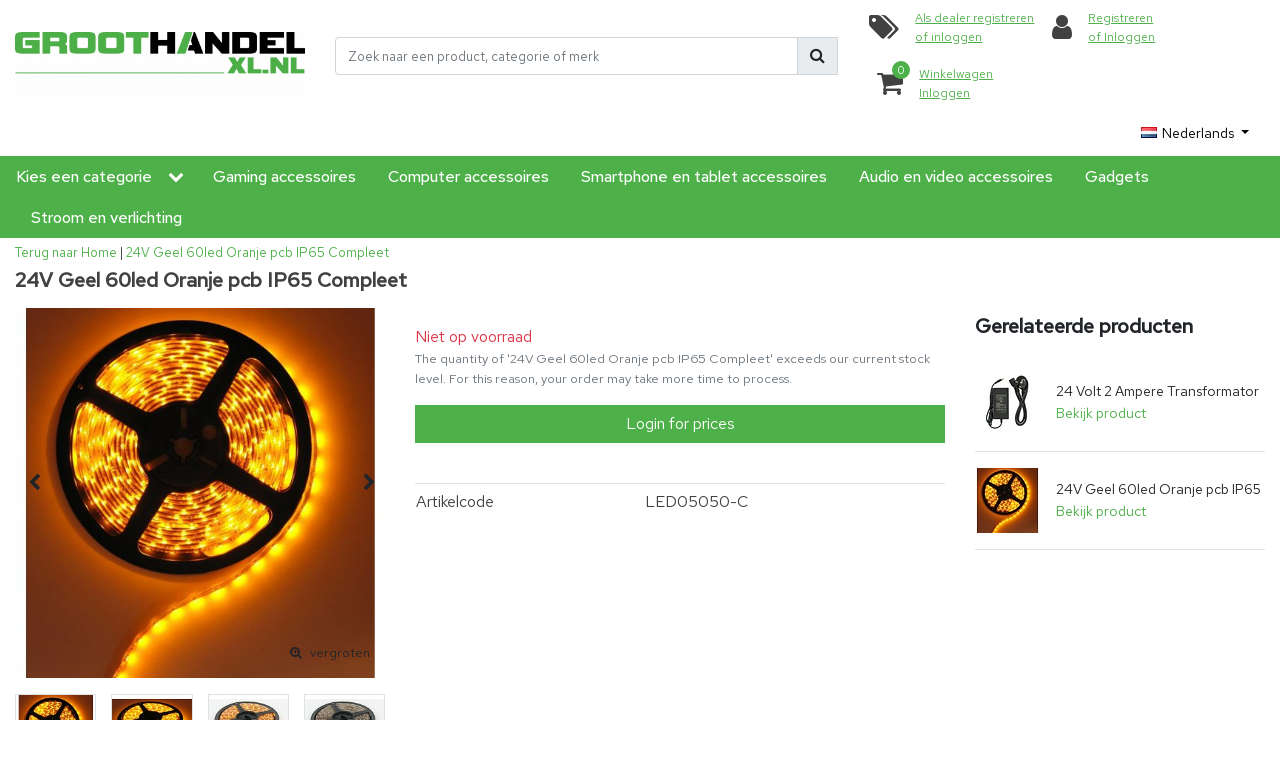

--- FILE ---
content_type: text/html;charset=utf-8
request_url: https://www.groothandelxl.nl/nl/24v-geel-60led-oranje-pcb-ip65-compleet.html
body_size: 21381
content:
<!DOCTYPE html>
<html lang="nl">
  <head>
  	

    <title>24V Geel 60led Oranje pcb IP65 Compleet - Groothandel-XL</title>
    <meta name="description" content="24V Geel 60led Oranje pcb IP65 Compleet" />

<meta name="keywords" content="Geel,ip65,60led,60,ledstrip,ledstrips,strip,strips,24V,24,V,volt,24 volt,24volt,LED,Single,Color,Single color,enkelkleurig,enkelkleurige,enkel,kleurig,kleurige,Compleet,Inclusief,Stroom,Adapter,voeding,trafo,5m,5 meter,5meter" />
<meta charset="utf-8">
<meta http-equiv="x-ua-compatible" content="ie=edge">
<meta name="viewport" content="width=device-width, initial-scale=1, maximum-scale=1, viewport-fit=cover, shrink-to-fit=no">
<meta name="apple-mobile-web-app-capable" content="yes">
<meta name="apple-mobile-web-app-status-bar-style" content="white">
<meta name="author" content="//www.instijlmedia.nl/">
<meta name="theme-color" content="#ffffff">
<meta name="MobileOptimized" content="320">
<meta name="HandheldFriendly" content="true">
<link rel="preconnect" href="//ajax.googleapis.com">
<link rel="preconnect" href="//cdn.webshopapp.com/">
<link rel="preconnect" href="//cdn.webshopapp.com/">	
<link rel="preconnect" href="//fonts.googleapis.com">
<link rel="preconnect" href="//fonts.gstatic.com" crossorigin>
<link rel="dns-prefetch" href="//ajax.googleapis.com">
<link rel="dns-prefetch" href="//cdn.webshopapp.com/">
<link rel="dns-prefetch" href="//cdn.webshopapp.com/">	
<link rel="dns-prefetch" href="//fonts.googleapis.com">
<link rel="dns-prefetch" href="//fonts.gstatic.com" crossorigin>

<link rel="shortcut icon" href="https://cdn.webshopapp.com/shops/25753/themes/180778/v/1572100/assets/favicon.ico?20221109103910" type="image/x-icon" />
<link href='//fonts.googleapis.com/css?family=Red%20Hat%20Text:400,500' rel='stylesheet' type='text/css'>

<link href='https://cdn.webshopapp.com/shops/25753/themes/180778/assets/bootstrap-min-ism.css?20250911115549' rel='stylesheet' type='text/css' async="true">
<link href='https://cdn.webshopapp.com/shops/25753/themes/180778/assets/owl-carousel-ism.css?20250911115549' rel='stylesheet' type='text/css' async="true">
<link href="https://cdn.webshopapp.com/shops/25753/themes/180778/assets/theme.css?20250911115549" rel='stylesheet' type='text/css' async="true">
<link href="https://cdn.webshopapp.com/shops/25753/themes/180778/assets/keuzehulp.css?20250911115549?40" rel='stylesheet' type='text/css' async="true">
<link href="https://cdn.webshopapp.com/shops/25753/themes/180778/assets/stylesheet.css?20250911115549" rel='stylesheet' type='text/css' async="true">
<script src="https://cdn.webshopapp.com/assets/jquery-1-9-1.js?2025-02-20"></script>
<style>html.async-hide {opacity: 1 !important;}</style>
<script type="application/ld+json">
{
  "@context": "https://schema.org",
  "@type": "WebSite",
  "url": "https://www.groothandelxl.nl/",
  "potentialAction": {
    "@type": "SearchAction",
    "target": "https://www.groothandelxl.nl/nl/search/{q}",
    "query-input": "required name=q"
  }
}
</script>    <meta charset="utf-8"/>
<!-- [START] 'blocks/head.rain' -->
<!--

(c) 2008-2026 InStijl Media
https://www.instijlmedia.nl
Generated: 27-01-2026 @ 20:48:34

-->
<link rel="canonical" href="https://www.groothandelxl.nl/nl/24v-geel-60led-oranje-pcb-ip65-compleet.html"/>
<link rel="alternate" href="https://www.groothandelxl.nl/nl/index.rss" type="application/rss+xml" title="Nieuwe producten"/>
<meta name="robots" content="noodp,noydir"/>
<meta property="og:url" content="https://www.groothandelxl.nl/nl/24v-geel-60led-oranje-pcb-ip65-compleet.html?source=facebook"/>
<meta property="og:site_name" content="Groothandel-XL"/>
<meta property="og:title" content="24V Geel 60led Oranje pcb IP65 Compleet"/>
<meta property="og:description" content="24V Geel 60led Oranje pcb IP65 Compleet"/>
<meta property="og:image" content="https://cdn.webshopapp.com/shops/25753/files/9460728/24v-geel-60led-oranje-pcb-ip65-compleet.jpg"/>
        <!--[if lt IE 9]>
<script src="https://cdn.webshopapp.com/assets/html5shiv.js?2025-02-20"></script>
<![endif]-->
<!-- [END] 'blocks/head.rain' -->  
    <script src="https://www.googleoptimize.com/optimize.js?id=OPT-PRPDMCD"></script>
    <!-- Google Tag Manager -->
<script>(function(w,d,s,l,i){w[l]=w[l]||[];w[l].push({'gtm.start':
new Date().getTime(),event:'gtm.js'});var f=d.getElementsByTagName(s)[0],
j=d.createElement(s),dl=l!='dataLayer'?'&l='+l:'';j.async=true;j.src=
'https://www.googletagmanager.com/gtm.js?id='+i+dl;f.parentNode.insertBefore(j,f);
})(window,document,'script','dataLayer','');</script>
<!-- End Google Tag Manager -->
  </head>
  <body class="body op">
        <div class="wrapper overflow-hidden">
    <div class="pageMessages">
  <div aria-live="assertive" aria-atomic="true" class="alert-messages position-fixed">
    <div class="toast fade border-0" role="alert" data-autohide="true" data-delay="5000">
              	</div>
	</div>
</div>          <div id="resMenu" class="sidenav"> 
  <div class="d-flex border-bottom mb-2">
    <div class="menu-text">
      <a href="https://www.groothandelxl.nl/" title="Groothandel-XL" class="text-body font-weight-bold">
        <strong class="font-weight-bold">Navigatie</strong>
      </a>
    </div>
    <div id="resMenuCloser" class="menu-close p-2">
      <i class="fa fa-lg fa-times"></i>
    </div>
  </div>
  <div class="clear"></div>
  <div id="resNav">
    <ul class="categories list-unstyled p-0 m-0">
      <li class="item homepage">
        <a href="https://www.groothandelxl.nl/" title="Groothandel-XL"><strong class="font-weight-bold">Homepage</strong></a>
      </li>
            <li class="item category">
        <a href="" title="Gaming accessoires" onclick="return false;">
          <div class="d-flex align-items-center justify-content-between">
                <div class="item-icon">
                  <img src="https://cdn.webshopapp.com/shops/25753/themes/180778/assets/img-gaming-accessoires.png?20250911115549" alt="" style="max-width:20px;"/>                  <strong class="font-weight-bold">Gaming accessoires</strong>
                </div>
                        <i class="fa fa-chevron-right"></i>
                      </div>
        </a>
                <ul class="list-unstyled p-0 m-0">
          <li class="item goback">
        		<a href="" title="Gaming accessoires" onclick="$(this).closest('ul').removeClass('nav-active');return false;"><span class="fa fa-chevron-left pr-2"></span><span class="text">Terug naar Menu</span></a>
          </li>
          <li class="item">
        		<a href="https://www.groothandelxl.nl/nl/gaming-accessoires/" title="Gaming accessoires"><strong>Gaming accessoires</strong></a>
          </li>
                    <li class="item">
            <a href="https://www.groothandelxl.nl/nl/gaming-accessoires/accessoires-voor-playstation-1-en-2/" title="Accessoires voor Playstation 1 en 2"><div class="d-flex align-items-center justify-content-between"><span>Accessoires voor Playstation 1 en 2</span><span class="fa fa-chevron-right"></span></div></a>
                      </li>
                    <li class="item">
            <a href="https://www.groothandelxl.nl/nl/gaming-accessoires/accessoires-voor-playstation-3/" title="Accessoires voor Playstation 3"><div class="d-flex align-items-center justify-content-between"><span>Accessoires voor Playstation 3</span><span class="fa fa-chevron-right"></span></div></a>
                      </li>
                    <li class="item">
            <a href="https://www.groothandelxl.nl/nl/gaming-accessoires/accessoires-voor-playstation-4/" title="Accessoires voor Playstation 4"><div class="d-flex align-items-center justify-content-between"><span>Accessoires voor Playstation 4</span><span class="fa fa-chevron-right"></span></div></a>
                      </li>
                    <li class="item">
            <a href="https://www.groothandelxl.nl/nl/gaming-accessoires/accessoires-voor-playstation-5/" title="Accessoires voor Playstation 5"><div class="d-flex align-items-center justify-content-between"><span>Accessoires voor Playstation 5</span><span class="fa fa-chevron-right"></span></div></a>
                      </li>
                    <li class="item">
            <a href="https://www.groothandelxl.nl/nl/gaming-accessoires/accessoires-voor-sony-psp-en-psvita/" title="Accessoires voor Sony PSP en PSVita"><div class="d-flex align-items-center justify-content-between"><span>Accessoires voor Sony PSP en PSVita</span><span class="fa fa-chevron-right"></span></div></a>
                      </li>
                    <li class="item">
            <a href="https://www.groothandelxl.nl/nl/gaming-accessoires/accessoires-voor-xbox/" title="Accessoires voor Xbox"><div class="d-flex align-items-center justify-content-between"><span>Accessoires voor Xbox</span><span class="fa fa-chevron-right"></span></div></a>
                      </li>
                    <li class="item">
            <a href="https://www.groothandelxl.nl/nl/gaming-accessoires/accessoires-voor-xbox-360/" title="Accessoires voor XBox 360"><div class="d-flex align-items-center justify-content-between"><span>Accessoires voor XBox 360</span><span class="fa fa-chevron-right"></span></div></a>
                      </li>
                    <li class="item">
            <a href="https://www.groothandelxl.nl/nl/gaming-accessoires/accessoires-voor-xbox-one/" title="Accessoires voor Xbox One"><div class="d-flex align-items-center justify-content-between"><span>Accessoires voor Xbox One</span><span class="fa fa-chevron-right"></span></div></a>
                      </li>
                    <li class="item">
            <a href="https://www.groothandelxl.nl/nl/gaming-accessoires/accessoires-voor-nes-snes-n64/" title="Accessoires voor NES/SNES/N64"><div class="d-flex align-items-center justify-content-between"><span>Accessoires voor NES/SNES/N64</span><span class="fa fa-chevron-right"></span></div></a>
                      </li>
                    <li class="item">
            <a href="https://www.groothandelxl.nl/nl/gaming-accessoires/accessoires-voor-gameboy-gba-nds/" title="Accessoires voor GameBoy/GBA/NDS"><div class="d-flex align-items-center justify-content-between"><span>Accessoires voor GameBoy/GBA/NDS</span><span class="fa fa-chevron-right"></span></div></a>
                      </li>
                    <li class="item">
            <a href="https://www.groothandelxl.nl/nl/gaming-accessoires/accessoires-voor-dsl-dsi-3ds-2ds/" title="Accessoires voor DSL/DSi/3DS/2DS"><div class="d-flex align-items-center justify-content-between"><span>Accessoires voor DSL/DSi/3DS/2DS</span><span class="fa fa-chevron-right"></span></div></a>
                      </li>
                    <li class="item">
            <a href="https://www.groothandelxl.nl/nl/gaming-accessoires/accessoires-voor-gamecube-wii-wii-u-switch/" title="Accessoires voor GameCube/Wii/Wii-U/Switch"><div class="d-flex align-items-center justify-content-between"><span>Accessoires voor GameCube/Wii/Wii-U/Switch</span><span class="fa fa-chevron-right"></span></div></a>
                      </li>
                    <li class="item">
            <a href="https://www.groothandelxl.nl/nl/gaming-accessoires/accessoires-voor-de-mini-nes-en-mini-snes/" title="Accessoires voor de Mini NES en Mini SNES"><div class="d-flex align-items-center justify-content-between"><span>Accessoires voor de Mini NES en Mini SNES</span><span class="fa fa-chevron-right"></span></div></a>
                      </li>
                    <li class="item">
            <a href="https://www.groothandelxl.nl/nl/gaming-accessoires/accessoires-voor-sega-gameconsoles/" title="Accessoires voor Sega gameconsoles"><div class="d-flex align-items-center justify-content-between"><span>Accessoires voor Sega gameconsoles</span><span class="fa fa-chevron-right"></span></div></a>
                      </li>
                    <li class="item">
            <a href="https://www.groothandelxl.nl/nl/gaming-accessoires/accessoires-voor-pc-gaming/" title="Accessoires voor PC gaming"><div class="d-flex align-items-center justify-content-between"><span>Accessoires voor PC gaming</span><span class="fa fa-chevron-right"></span></div></a>
                      </li>
                  </ul>
              </li>
            <li class="item category">
        <a href="" title="Computer accessoires" onclick="return false;">
          <div class="d-flex align-items-center justify-content-between">
                <div class="item-icon">
                  <img src="https://cdn.webshopapp.com/shops/25753/themes/180778/assets/img-computer-accessoires.png?20250911115549" alt="" style="max-width:20px;"/>                  <strong class="font-weight-bold">Computer accessoires</strong>
                </div>
                        <i class="fa fa-chevron-right"></i>
                      </div>
        </a>
                <ul class="list-unstyled p-0 m-0">
          <li class="item goback">
        		<a href="" title="Computer accessoires" onclick="$(this).closest('ul').removeClass('nav-active');return false;"><span class="fa fa-chevron-left pr-2"></span><span class="text">Terug naar Menu</span></a>
          </li>
          <li class="item">
        		<a href="https://www.groothandelxl.nl/nl/computer-accessoires/" title="Computer accessoires"><strong>Computer accessoires</strong></a>
          </li>
                    <li class="item">
            <a href="" title="Data opslag" onclick="return false;"><div class="d-flex align-items-center justify-content-between"><span>Data opslag</span><span class="fa fa-chevron-right"></span></div></a>
                        <ul class="list-unstyled p-0 m-0">
              <li class="item goback">
        				<a href="" title="Computer accessoires" onclick="$(this).closest('ul').removeClass('nav-active');return false;"><span class="fa fa-chevron-left pr-2"></span><span>Terug naar Computer accessoires</span></a>
          		</li>
              <li class="item">
                <a href="https://www.groothandelxl.nl/nl/computer-accessoires/data-opslag/" title="Data opslag"><strong>Data opslag</strong></a>
              </li>
                            <li class="item">
                <a href="https://www.groothandelxl.nl/nl/computer-accessoires/data-opslag/orico/" title="Orico"><span>Orico</span></a>
              </li>
                            <li class="item">
                <a href="https://www.groothandelxl.nl/nl/computer-accessoires/data-opslag/dolphix/" title="Dolphix"><span>Dolphix</span></a>
              </li>
                          </ul>
                      </li>
                    <li class="item">
            <a href="" title="Randapparatuur" onclick="return false;"><div class="d-flex align-items-center justify-content-between"><span>Randapparatuur</span><span class="fa fa-chevron-right"></span></div></a>
                        <ul class="list-unstyled p-0 m-0">
              <li class="item goback">
        				<a href="" title="Computer accessoires" onclick="$(this).closest('ul').removeClass('nav-active');return false;"><span class="fa fa-chevron-left pr-2"></span><span>Terug naar Computer accessoires</span></a>
          		</li>
              <li class="item">
                <a href="https://www.groothandelxl.nl/nl/computer-accessoires/randapparatuur/" title="Randapparatuur"><strong>Randapparatuur</strong></a>
              </li>
                            <li class="item">
                <a href="https://www.groothandelxl.nl/nl/computer-accessoires/randapparatuur/usb/" title="USB"><span>USB</span></a>
              </li>
                            <li class="item">
                <a href="https://www.groothandelxl.nl/nl/computer-accessoires/randapparatuur/usb-c/" title="USB-C"><span>USB-C</span></a>
              </li>
                            <li class="item">
                <a href="https://www.groothandelxl.nl/nl/computer-accessoires/randapparatuur/netwerk/" title="Netwerk"><span>Netwerk</span></a>
              </li>
                            <li class="item">
                <a href="https://www.groothandelxl.nl/nl/computer-accessoires/randapparatuur/stroomadapters/" title="Stroomadapters"><span>Stroomadapters</span></a>
              </li>
                            <li class="item">
                <a href="https://www.groothandelxl.nl/nl/computer-accessoires/randapparatuur/overige/" title="Overige"><span>Overige</span></a>
              </li>
                          </ul>
                      </li>
                    <li class="item">
            <a href="" title="Kabels" onclick="return false;"><div class="d-flex align-items-center justify-content-between"><span>Kabels</span><span class="fa fa-chevron-right"></span></div></a>
                        <ul class="list-unstyled p-0 m-0">
              <li class="item goback">
        				<a href="" title="Computer accessoires" onclick="$(this).closest('ul').removeClass('nav-active');return false;"><span class="fa fa-chevron-left pr-2"></span><span>Terug naar Computer accessoires</span></a>
          		</li>
              <li class="item">
                <a href="https://www.groothandelxl.nl/nl/computer-accessoires/kabels/" title="Kabels"><strong>Kabels</strong></a>
              </li>
                            <li class="item">
                <a href="https://www.groothandelxl.nl/nl/computer-accessoires/kabels/vga-kabels/" title="VGA kabels"><span>VGA kabels</span></a>
              </li>
                            <li class="item">
                <a href="https://www.groothandelxl.nl/nl/computer-accessoires/kabels/stroomkabels/" title="Stroomkabels"><span>Stroomkabels</span></a>
              </li>
                            <li class="item">
                <a href="https://www.groothandelxl.nl/nl/computer-accessoires/kabels/usb-kabels/" title="USB kabels"><span>USB kabels</span></a>
              </li>
                            <li class="item">
                <a href="https://www.groothandelxl.nl/nl/computer-accessoires/kabels/utp-kabels/" title="UTP kabels"><span>UTP kabels</span></a>
              </li>
                            <li class="item">
                <a href="https://www.groothandelxl.nl/nl/computer-accessoires/kabels/hdmi-kabels/" title="HDMI kabels"><span>HDMI kabels</span></a>
              </li>
                            <li class="item">
                <a href="https://www.groothandelxl.nl/nl/computer-accessoires/kabels/dvi-kabels/" title="DVI kabels"><span>DVI kabels</span></a>
              </li>
                            <li class="item">
                <a href="https://www.groothandelxl.nl/nl/computer-accessoires/kabels/displayport-kabels/" title="DisplayPort kabels"><span>DisplayPort kabels</span></a>
              </li>
                            <li class="item">
                <a href="https://www.groothandelxl.nl/nl/computer-accessoires/kabels/thunderbolt-kabels/" title="Thunderbolt™ kabels"><span>Thunderbolt™ kabels</span></a>
              </li>
                            <li class="item">
                <a href="https://www.groothandelxl.nl/nl/computer-accessoires/kabels/overige-kabels/" title="Overige kabels"><span>Overige kabels</span></a>
              </li>
                            <li class="item">
                <a href="https://www.groothandelxl.nl/nl/computer-accessoires/kabels/verloopstekkers-en-adapters/" title="Verloopstekkers en adapters"><span>Verloopstekkers en adapters</span></a>
              </li>
                          </ul>
                      </li>
                    <li class="item">
            <a href="" title="Intern gebruik" onclick="return false;"><div class="d-flex align-items-center justify-content-between"><span>Intern gebruik</span><span class="fa fa-chevron-right"></span></div></a>
                        <ul class="list-unstyled p-0 m-0">
              <li class="item goback">
        				<a href="" title="Computer accessoires" onclick="$(this).closest('ul').removeClass('nav-active');return false;"><span class="fa fa-chevron-left pr-2"></span><span>Terug naar Computer accessoires</span></a>
          		</li>
              <li class="item">
                <a href="https://www.groothandelxl.nl/nl/computer-accessoires/intern-gebruik/" title="Intern gebruik"><strong>Intern gebruik</strong></a>
              </li>
                            <li class="item">
                <a href="https://www.groothandelxl.nl/nl/computer-accessoires/intern-gebruik/ide-en-sata/" title="IDE en SATA"><span>IDE en SATA</span></a>
              </li>
                            <li class="item">
                <a href="https://www.groothandelxl.nl/nl/computer-accessoires/intern-gebruik/pci-en-pci-express/" title="PCI en PCI-express"><span>PCI en PCI-express</span></a>
              </li>
                            <li class="item">
                <a href="https://www.groothandelxl.nl/nl/computer-accessoires/intern-gebruik/overig-intern-gebruik/" title="Overig intern gebruik"><span>Overig intern gebruik</span></a>
              </li>
                          </ul>
                      </li>
                    <li class="item">
            <a href="https://www.groothandelxl.nl/nl/computer-accessoires/overige/" title="Overige"><div class="d-flex align-items-center justify-content-between"><span>Overige</span><span class="fa fa-chevron-right"></span></div></a>
                      </li>
                  </ul>
              </li>
            <li class="item category">
        <a href="" title="Smartphone en tablet accessoires" onclick="return false;">
          <div class="d-flex align-items-center justify-content-between">
                <div class="item-icon">
                  <img src="https://cdn.webshopapp.com/shops/25753/themes/180778/assets/img-smartphone-en-tablet-accessoires.png?20250911115549" alt="" style="max-width:20px;"/>                  <strong class="font-weight-bold">Smartphone en tablet accessoires</strong>
                </div>
                        <i class="fa fa-chevron-right"></i>
                      </div>
        </a>
                <ul class="list-unstyled p-0 m-0">
          <li class="item goback">
        		<a href="" title="Smartphone en tablet accessoires" onclick="$(this).closest('ul').removeClass('nav-active');return false;"><span class="fa fa-chevron-left pr-2"></span><span class="text">Terug naar Menu</span></a>
          </li>
          <li class="item">
        		<a href="https://www.groothandelxl.nl/nl/smartphone-en-tablet-accessoires/" title="Smartphone en tablet accessoires"><strong>Smartphone en tablet accessoires</strong></a>
          </li>
                    <li class="item">
            <a href="https://www.groothandelxl.nl/nl/smartphone-en-tablet-accessoires/thuisladers/" title="Thuisladers"><div class="d-flex align-items-center justify-content-between"><span>Thuisladers</span><span class="fa fa-chevron-right"></span></div></a>
                      </li>
                    <li class="item">
            <a href="https://www.groothandelxl.nl/nl/smartphone-en-tablet-accessoires/autoladers/" title="Autoladers"><div class="d-flex align-items-center justify-content-between"><span>Autoladers</span><span class="fa fa-chevron-right"></span></div></a>
                      </li>
                    <li class="item">
            <a href="https://www.groothandelxl.nl/nl/smartphone-en-tablet-accessoires/draadloze-laders/" title="Draadloze laders"><div class="d-flex align-items-center justify-content-between"><span>Draadloze laders</span><span class="fa fa-chevron-right"></span></div></a>
                      </li>
                    <li class="item">
            <a href="https://www.groothandelxl.nl/nl/smartphone-en-tablet-accessoires/draadloze-headsets/" title="Draadloze headsets"><div class="d-flex align-items-center justify-content-between"><span>Draadloze headsets</span><span class="fa fa-chevron-right"></span></div></a>
                      </li>
                    <li class="item">
            <a href="https://www.groothandelxl.nl/nl/smartphone-en-tablet-accessoires/draadloze-speakers/" title="Draadloze speakers"><div class="d-flex align-items-center justify-content-between"><span>Draadloze speakers</span><span class="fa fa-chevron-right"></span></div></a>
                      </li>
                    <li class="item">
            <a href="https://www.groothandelxl.nl/nl/smartphone-en-tablet-accessoires/wearables/" title="Wearables"><div class="d-flex align-items-center justify-content-between"><span>Wearables</span><span class="fa fa-chevron-right"></span></div></a>
                      </li>
                    <li class="item">
            <a href="https://www.groothandelxl.nl/nl/smartphone-en-tablet-accessoires/kabels/" title="Kabels"><div class="d-flex align-items-center justify-content-between"><span>Kabels</span><span class="fa fa-chevron-right"></span></div></a>
                      </li>
                    <li class="item">
            <a href="https://www.groothandelxl.nl/nl/smartphone-en-tablet-accessoires/screen-protectors/" title="Screen protectors"><div class="d-flex align-items-center justify-content-between"><span>Screen protectors</span><span class="fa fa-chevron-right"></span></div></a>
                      </li>
                    <li class="item">
            <a href="https://www.groothandelxl.nl/nl/smartphone-en-tablet-accessoires/powerbanks/" title="Powerbanks"><div class="d-flex align-items-center justify-content-between"><span>Powerbanks</span><span class="fa fa-chevron-right"></span></div></a>
                      </li>
                    <li class="item">
            <a href="https://www.groothandelxl.nl/nl/smartphone-en-tablet-accessoires/overige-accessoires/" title="Overige accessoires"><div class="d-flex align-items-center justify-content-between"><span>Overige accessoires</span><span class="fa fa-chevron-right"></span></div></a>
                      </li>
                  </ul>
              </li>
            <li class="item category">
        <a href="" title="Audio en video accessoires" onclick="return false;">
          <div class="d-flex align-items-center justify-content-between">
                <div class="item-icon">
                  <img src="https://cdn.webshopapp.com/shops/25753/themes/180778/assets/img-audio-en-video-accessoires.png?20250911115549" alt="" style="max-width:20px;"/>                  <strong class="font-weight-bold">Audio en video accessoires</strong>
                </div>
                        <i class="fa fa-chevron-right"></i>
                      </div>
        </a>
                <ul class="list-unstyled p-0 m-0">
          <li class="item goback">
        		<a href="" title="Audio en video accessoires" onclick="$(this).closest('ul').removeClass('nav-active');return false;"><span class="fa fa-chevron-left pr-2"></span><span class="text">Terug naar Menu</span></a>
          </li>
          <li class="item">
        		<a href="https://www.groothandelxl.nl/nl/audio-en-video-accessoires/" title="Audio en video accessoires"><strong>Audio en video accessoires</strong></a>
          </li>
                    <li class="item">
            <a href="https://www.groothandelxl.nl/nl/audio-en-video-accessoires/hdmi-accessoires/" title="HDMI accessoires"><div class="d-flex align-items-center justify-content-between"><span>HDMI accessoires</span><span class="fa fa-chevron-right"></span></div></a>
                      </li>
                    <li class="item">
            <a href="https://www.groothandelxl.nl/nl/audio-en-video-accessoires/scart/" title="Scart"><div class="d-flex align-items-center justify-content-between"><span>Scart</span><span class="fa fa-chevron-right"></span></div></a>
                      </li>
                    <li class="item">
            <a href="https://www.groothandelxl.nl/nl/audio-en-video-accessoires/tulp/" title="Tulp"><div class="d-flex align-items-center justify-content-between"><span>Tulp</span><span class="fa fa-chevron-right"></span></div></a>
                      </li>
                    <li class="item">
            <a href="https://www.groothandelxl.nl/nl/audio-en-video-accessoires/audio-jack-accessoires/" title="Audio jack accessoires"><div class="d-flex align-items-center justify-content-between"><span>Audio jack accessoires</span><span class="fa fa-chevron-right"></span></div></a>
                      </li>
                    <li class="item">
            <a href="https://www.groothandelxl.nl/nl/audio-en-video-accessoires/optisch/" title="Optisch"><div class="d-flex align-items-center justify-content-between"><span>Optisch</span><span class="fa fa-chevron-right"></span></div></a>
                      </li>
                    <li class="item">
            <a href="https://www.groothandelxl.nl/nl/audio-en-video-accessoires/overige/" title="Overige"><div class="d-flex align-items-center justify-content-between"><span>Overige</span><span class="fa fa-chevron-right"></span></div></a>
                      </li>
                  </ul>
              </li>
            <li class="item category">
        <a href="" title="Gadgets" onclick="return false;">
          <div class="d-flex align-items-center justify-content-between">
                <div class="item-icon">
                                    <strong class="font-weight-bold">Gadgets</strong>
                </div>
                        <i class="fa fa-chevron-right"></i>
                      </div>
        </a>
                <ul class="list-unstyled p-0 m-0">
          <li class="item goback">
        		<a href="" title="Gadgets" onclick="$(this).closest('ul').removeClass('nav-active');return false;"><span class="fa fa-chevron-left pr-2"></span><span class="text">Terug naar Menu</span></a>
          </li>
          <li class="item">
        		<a href="https://www.groothandelxl.nl/nl/gadgets/" title="Gadgets"><strong>Gadgets</strong></a>
          </li>
                    <li class="item">
            <a href="https://www.groothandelxl.nl/nl/gadgets/verlichting-gadgets/" title="Verlichting gadgets"><div class="d-flex align-items-center justify-content-between"><span>Verlichting gadgets</span><span class="fa fa-chevron-right"></span></div></a>
                      </li>
                    <li class="item">
            <a href="https://www.groothandelxl.nl/nl/gadgets/usb-gadgets/" title="USB Gadgets"><div class="d-flex align-items-center justify-content-between"><span>USB Gadgets</span><span class="fa fa-chevron-right"></span></div></a>
                      </li>
                    <li class="item">
            <a href="https://www.groothandelxl.nl/nl/gadgets/overige-gadgets/" title="Overige Gadgets"><div class="d-flex align-items-center justify-content-between"><span>Overige Gadgets</span><span class="fa fa-chevron-right"></span></div></a>
                      </li>
                  </ul>
              </li>
            <li class="item category">
        <a href="" title="Stroom en verlichting" onclick="return false;">
          <div class="d-flex align-items-center justify-content-between">
                <div class="item-icon">
                  <img src="https://cdn.webshopapp.com/shops/25753/themes/180778/assets/img-stroom-en-verlichting.png?20250911115549" alt="" style="max-width:20px;"/>                  <strong class="font-weight-bold">Stroom en verlichting</strong>
                </div>
                        <i class="fa fa-chevron-right"></i>
                      </div>
        </a>
                <ul class="list-unstyled p-0 m-0">
          <li class="item goback">
        		<a href="" title="Stroom en verlichting" onclick="$(this).closest('ul').removeClass('nav-active');return false;"><span class="fa fa-chevron-left pr-2"></span><span class="text">Terug naar Menu</span></a>
          </li>
          <li class="item">
        		<a href="https://www.groothandelxl.nl/nl/stroom-en-verlichting/" title="Stroom en verlichting"><strong>Stroom en verlichting</strong></a>
          </li>
                    <li class="item">
            <a href="https://www.groothandelxl.nl/nl/stroom-en-verlichting/omvormers-en-trafos/" title="Omvormers en trafo&#039;s"><div class="d-flex align-items-center justify-content-between"><span>Omvormers en trafo&#039;s</span><span class="fa fa-chevron-right"></span></div></a>
                      </li>
                    <li class="item">
            <a href="https://www.groothandelxl.nl/nl/stroom-en-verlichting/stroom-accessoires/" title="Stroom accessoires"><div class="d-flex align-items-center justify-content-between"><span>Stroom accessoires</span><span class="fa fa-chevron-right"></span></div></a>
                      </li>
                    <li class="item">
            <a href="" title="LED verlichting en toebehoren" onclick="return false;"><div class="d-flex align-items-center justify-content-between"><span>LED verlichting en toebehoren</span><span class="fa fa-chevron-right"></span></div></a>
                        <ul class="list-unstyled p-0 m-0">
              <li class="item goback">
        				<a href="" title="Stroom en verlichting" onclick="$(this).closest('ul').removeClass('nav-active');return false;"><span class="fa fa-chevron-left pr-2"></span><span>Terug naar Stroom en verlichting</span></a>
          		</li>
              <li class="item">
                <a href="https://www.groothandelxl.nl/nl/stroom-en-verlichting/led-verlichting-en-toebehoren/" title="LED verlichting en toebehoren"><strong>LED verlichting en toebehoren</strong></a>
              </li>
                            <li class="item">
                <a href="https://www.groothandelxl.nl/nl/stroom-en-verlichting/led-verlichting-en-toebehoren/over-led-verlichting/" title="Over LED Verlichting"><span>Over LED Verlichting</span></a>
              </li>
                            <li class="item">
                <a href="https://www.groothandelxl.nl/nl/stroom-en-verlichting/led-verlichting-en-toebehoren/led-meubels-accessoires/" title="LED Meubels &amp; Accessoires"><span>LED Meubels &amp; Accessoires</span></a>
              </li>
                            <li class="item">
                <a href="https://www.groothandelxl.nl/nl/stroom-en-verlichting/led-verlichting-en-toebehoren/led-decoratief-toys/" title="LED Decoratief &amp; Toys"><span>LED Decoratief &amp; Toys</span></a>
              </li>
                            <li class="item">
                <a href="https://www.groothandelxl.nl/nl/stroom-en-verlichting/led-verlichting-en-toebehoren/led-tl-magazijn-verlichting/" title="LED TL &amp; Magazijn verlichting"><span>LED TL &amp; Magazijn verlichting</span></a>
              </li>
                            <li class="item">
                <a href="https://www.groothandelxl.nl/nl/stroom-en-verlichting/led-verlichting-en-toebehoren/led-lampen-spotjes-en-accessoires/" title="LED Lampen, Spotjes en Accessoires"><span>LED Lampen, Spotjes en Accessoires</span></a>
              </li>
                            <li class="item">
                <a href="https://www.groothandelxl.nl/nl/stroom-en-verlichting/led-verlichting-en-toebehoren/led-strip-accessoires/" title="LED Strip Accessoires"><span>LED Strip Accessoires</span></a>
              </li>
                            <li class="item">
                <a href="https://www.groothandelxl.nl/nl/stroom-en-verlichting/led-verlichting-en-toebehoren/led-schrijfborden-en-toebehoren/" title="LED Schrijfborden en Toebehoren"><span>LED Schrijfborden en Toebehoren</span></a>
              </li>
                          </ul>
                      </li>
                  </ul>
              </li>
            <li class="item category">
        <a href="https://www.groothandelxl.nl/nl/uitverkoop/" title="UITVERKOOP">
          <div class="d-flex align-items-center justify-content-between">
                <div class="item-icon">
                                    <strong class="font-weight-bold">UITVERKOOP</strong>
                </div>
                      </div>
        </a>
              </li>
            <li class="item category">
        <a href="https://www.groothandelxl.nl/nl/orico/" title="ORICO">
          <div class="d-flex align-items-center justify-content-between">
                <div class="item-icon">
                                    <strong class="font-weight-bold">ORICO</strong>
                </div>
                      </div>
        </a>
              </li>
            <li class="item category">
        <a href="" title="(Data) opslag" onclick="return false;">
          <div class="d-flex align-items-center justify-content-between">
                <div class="item-icon">
                  <img src="https://cdn.webshopapp.com/shops/25753/themes/180778/assets/img-(data)-opslag.png?20250911115549" alt="" style="max-width:20px;"/>                  <strong class="font-weight-bold">(Data) opslag</strong>
                </div>
                        <i class="fa fa-chevron-right"></i>
                      </div>
        </a>
                <ul class="list-unstyled p-0 m-0">
          <li class="item goback">
        		<a href="" title="(Data) opslag" onclick="$(this).closest('ul').removeClass('nav-active');return false;"><span class="fa fa-chevron-left pr-2"></span><span class="text">Terug naar Menu</span></a>
          </li>
          <li class="item">
        		<a href="https://www.groothandelxl.nl/nl/data-opslag/" title="(Data) opslag"><strong>(Data) opslag</strong></a>
          </li>
                    <li class="item">
            <a href="" title="Behuizing" onclick="return false;"><div class="d-flex align-items-center justify-content-between"><span>Behuizing</span><span class="fa fa-chevron-right"></span></div></a>
                        <ul class="list-unstyled p-0 m-0">
              <li class="item goback">
        				<a href="" title="(Data) opslag" onclick="$(this).closest('ul').removeClass('nav-active');return false;"><span class="fa fa-chevron-left pr-2"></span><span>Terug naar (Data) opslag</span></a>
          		</li>
              <li class="item">
                <a href="https://www.groothandelxl.nl/nl/data-opslag/behuizing/" title="Behuizing"><strong>Behuizing</strong></a>
              </li>
                            <li class="item">
                <a href="https://www.groothandelxl.nl/nl/data-opslag/behuizing/25-inch-behuizing/" title="2.5 inch behuizing"><span>2.5 inch behuizing</span></a>
              </li>
                            <li class="item">
                <a href="https://www.groothandelxl.nl/nl/data-opslag/behuizing/35-inch-behuizing/" title="3.5 inch behuizing"><span>3.5 inch behuizing</span></a>
              </li>
                            <li class="item">
                <a href="https://www.groothandelxl.nl/nl/data-opslag/behuizing/msata-behuizing/" title="mSATA behuizing"><span>mSATA behuizing</span></a>
              </li>
                            <li class="item">
                <a href="https://www.groothandelxl.nl/nl/data-opslag/behuizing/m2-sata-behuizing/" title="M.2 SATA behuizing"><span>M.2 SATA behuizing</span></a>
              </li>
                            <li class="item">
                <a href="https://www.groothandelxl.nl/nl/data-opslag/behuizing/nvme-m2-behuizing/" title="NVMe M.2 behuizing"><span>NVMe M.2 behuizing</span></a>
              </li>
                          </ul>
                      </li>
                    <li class="item">
            <a href="https://www.groothandelxl.nl/nl/data-opslag/hdd-adapter/" title="HDD adapter"><div class="d-flex align-items-center justify-content-between"><span>HDD adapter</span><span class="fa fa-chevron-right"></span></div></a>
                      </li>
                    <li class="item">
            <a href="https://www.groothandelxl.nl/nl/data-opslag/hdd-caddy/" title="HDD caddy"><div class="d-flex align-items-center justify-content-between"><span>HDD caddy</span><span class="fa fa-chevron-right"></span></div></a>
                      </li>
                    <li class="item">
            <a href="https://www.groothandelxl.nl/nl/data-opslag/hdd-docking-station/" title="HDD docking station"><div class="d-flex align-items-center justify-content-between"><span>HDD docking station</span><span class="fa fa-chevron-right"></span></div></a>
                      </li>
                    <li class="item">
            <a href="" title="Multi-bay docking station" onclick="return false;"><div class="d-flex align-items-center justify-content-between"><span>Multi-bay docking station</span><span class="fa fa-chevron-right"></span></div></a>
                        <ul class="list-unstyled p-0 m-0">
              <li class="item goback">
        				<a href="" title="(Data) opslag" onclick="$(this).closest('ul').removeClass('nav-active');return false;"><span class="fa fa-chevron-left pr-2"></span><span>Terug naar (Data) opslag</span></a>
          		</li>
              <li class="item">
                <a href="https://www.groothandelxl.nl/nl/data-opslag/multi-bay-docking-station/" title="Multi-bay docking station"><strong>Multi-bay docking station</strong></a>
              </li>
                            <li class="item">
                <a href="https://www.groothandelxl.nl/nl/data-opslag/multi-bay-docking-station/dual-bay-docking-station/" title="Dual-bay docking station"><span>Dual-bay docking station</span></a>
              </li>
                            <li class="item">
                <a href="https://www.groothandelxl.nl/nl/data-opslag/multi-bay-docking-station/4-bay-docking-station/" title="4-bay docking station"><span>4-bay docking station</span></a>
              </li>
                            <li class="item">
                <a href="https://www.groothandelxl.nl/nl/data-opslag/multi-bay-docking-station/3-bay-docking-station/" title="3-bay docking station"><span>3-bay docking station</span></a>
              </li>
                          </ul>
                      </li>
                    <li class="item">
            <a href="https://www.groothandelxl.nl/nl/data-opslag/hdd-accessoires/" title="HDD-accessoires"><div class="d-flex align-items-center justify-content-between"><span>HDD-accessoires</span><span class="fa fa-chevron-right"></span></div></a>
                      </li>
                  </ul>
              </li>
            <li class="item category">
        <a href="" title="PC-randapparatuur" onclick="return false;">
          <div class="d-flex align-items-center justify-content-between">
                <div class="item-icon">
                  <img src="https://cdn.webshopapp.com/shops/25753/themes/180778/assets/img-pc-randapparatuur.png?20250911115549" alt="" style="max-width:20px;"/>                  <strong class="font-weight-bold">PC-randapparatuur</strong>
                </div>
                        <i class="fa fa-chevron-right"></i>
                      </div>
        </a>
                <ul class="list-unstyled p-0 m-0">
          <li class="item goback">
        		<a href="" title="PC-randapparatuur" onclick="$(this).closest('ul').removeClass('nav-active');return false;"><span class="fa fa-chevron-left pr-2"></span><span class="text">Terug naar Menu</span></a>
          </li>
          <li class="item">
        		<a href="https://www.groothandelxl.nl/nl/pc-randapparatuur/" title="PC-randapparatuur"><strong>PC-randapparatuur</strong></a>
          </li>
                    <li class="item">
            <a href="" title="USB-hub" onclick="return false;"><div class="d-flex align-items-center justify-content-between"><span>USB-hub</span><span class="fa fa-chevron-right"></span></div></a>
                        <ul class="list-unstyled p-0 m-0">
              <li class="item goback">
        				<a href="" title="PC-randapparatuur" onclick="$(this).closest('ul').removeClass('nav-active');return false;"><span class="fa fa-chevron-left pr-2"></span><span>Terug naar PC-randapparatuur</span></a>
          		</li>
              <li class="item">
                <a href="https://www.groothandelxl.nl/nl/pc-randapparatuur/usb-hub/" title="USB-hub"><strong>USB-hub</strong></a>
              </li>
                            <li class="item">
                <a href="https://www.groothandelxl.nl/nl/pc-randapparatuur/usb-hub/usb-30-hub/" title="USB 3.0 hub"><span>USB 3.0 hub</span></a>
              </li>
                            <li class="item">
                <a href="https://www.groothandelxl.nl/nl/pc-randapparatuur/usb-hub/ethernet-hub/" title="Ethernet hub"><span>Ethernet hub</span></a>
              </li>
                            <li class="item">
                <a href="https://www.groothandelxl.nl/nl/pc-randapparatuur/usb-hub/usb-20-hub/" title="USB 2.0 hub"><span>USB 2.0 hub</span></a>
              </li>
                            <li class="item">
                <a href="https://www.groothandelxl.nl/nl/" title="USB-C hub"><span>USB-C hub</span></a>
              </li>
                            <li class="item">
                <a href="https://www.groothandelxl.nl/nl/pc-randapparatuur/usb-hub/kaartlezer/" title="Kaartlezer"><span>Kaartlezer</span></a>
              </li>
                            <li class="item">
                <a href="https://www.groothandelxl.nl/nl/pc-randapparatuur/usb-hub/externe-geluidskaart/" title="Externe geluidskaart"><span>Externe geluidskaart</span></a>
              </li>
                          </ul>
                      </li>
                    <li class="item">
            <a href="" title="Intern gebruik" onclick="return false;"><div class="d-flex align-items-center justify-content-between"><span>Intern gebruik</span><span class="fa fa-chevron-right"></span></div></a>
                        <ul class="list-unstyled p-0 m-0">
              <li class="item goback">
        				<a href="" title="PC-randapparatuur" onclick="$(this).closest('ul').removeClass('nav-active');return false;"><span class="fa fa-chevron-left pr-2"></span><span>Terug naar PC-randapparatuur</span></a>
          		</li>
              <li class="item">
                <a href="https://www.groothandelxl.nl/nl/pc-randapparatuur/intern-gebruik/" title="Intern gebruik"><strong>Intern gebruik</strong></a>
              </li>
                            <li class="item">
                <a href="https://www.groothandelxl.nl/nl/pc-randapparatuur/intern-gebruik/pcie-uitbreidingskaart/" title="PCIe uitbreidingskaart"><span>PCIe uitbreidingskaart</span></a>
              </li>
                          </ul>
                      </li>
                    <li class="item">
            <a href="" title="Randapparatuur" onclick="return false;"><div class="d-flex align-items-center justify-content-between"><span>Randapparatuur</span><span class="fa fa-chevron-right"></span></div></a>
                        <ul class="list-unstyled p-0 m-0">
              <li class="item goback">
        				<a href="" title="PC-randapparatuur" onclick="$(this).closest('ul').removeClass('nav-active');return false;"><span class="fa fa-chevron-left pr-2"></span><span>Terug naar PC-randapparatuur</span></a>
          		</li>
              <li class="item">
                <a href="https://www.groothandelxl.nl/nl/pc-randapparatuur/randapparatuur/" title="Randapparatuur"><strong>Randapparatuur</strong></a>
              </li>
                            <li class="item">
                <a href="https://www.groothandelxl.nl/nl/pc-randapparatuur/randapparatuur/bluetooth-ontvanger/" title="Bluetooth ontvanger"><span>Bluetooth ontvanger</span></a>
              </li>
                            <li class="item">
                <a href="https://www.groothandelxl.nl/nl/pc-randapparatuur/randapparatuur/muis/" title="Muis"><span>Muis</span></a>
              </li>
                            <li class="item">
                <a href="https://www.groothandelxl.nl/nl/pc-randapparatuur/randapparatuur/pc-behuizing/" title="PC behuizing"><span>PC behuizing</span></a>
              </li>
                          </ul>
                      </li>
                    <li class="item">
            <a href="" title="Kabels en adapters" onclick="return false;"><div class="d-flex align-items-center justify-content-between"><span>Kabels en adapters</span><span class="fa fa-chevron-right"></span></div></a>
                        <ul class="list-unstyled p-0 m-0">
              <li class="item goback">
        				<a href="" title="PC-randapparatuur" onclick="$(this).closest('ul').removeClass('nav-active');return false;"><span class="fa fa-chevron-left pr-2"></span><span>Terug naar PC-randapparatuur</span></a>
          		</li>
              <li class="item">
                <a href="https://www.groothandelxl.nl/nl/pc-randapparatuur/kabels-en-adapters/" title="Kabels en adapters"><strong>Kabels en adapters</strong></a>
              </li>
                            <li class="item">
                <a href="https://www.groothandelxl.nl/nl/pc-randapparatuur/kabels-en-adapters/mini-displayport/" title="Mini DisplayPort"><span>Mini DisplayPort</span></a>
              </li>
                            <li class="item">
                <a href="https://www.groothandelxl.nl/nl/pc-randapparatuur/kabels-en-adapters/dvi/" title="DVI "><span>DVI </span></a>
              </li>
                            <li class="item">
                <a href="https://www.groothandelxl.nl/nl/pc-randapparatuur/kabels-en-adapters/hdmi/" title="HDMI"><span>HDMI</span></a>
              </li>
                            <li class="item">
                <a href="https://www.groothandelxl.nl/nl/pc-randapparatuur/kabels-en-adapters/vga/" title="VGA"><span>VGA</span></a>
              </li>
                            <li class="item">
                <a href="https://www.groothandelxl.nl/nl/pc-randapparatuur/kabels-en-adapters/usb-kabel/" title="USB-kabel"><span>USB-kabel</span></a>
              </li>
                            <li class="item">
                <a href="https://www.groothandelxl.nl/nl/pc-randapparatuur/kabels-en-adapters/displayport/" title="DisplayPort"><span>DisplayPort</span></a>
              </li>
                            <li class="item">
                <a href="https://www.groothandelxl.nl/nl/pc-randapparatuur/kabels-en-adapters/netwerkkabel/" title="Netwerkkabel"><span>Netwerkkabel</span></a>
              </li>
                          </ul>
                      </li>
                    <li class="item">
            <a href="https://www.groothandelxl.nl/nl/pc-randapparatuur/kabelmanagement/" title="Kabelmanagement"><div class="d-flex align-items-center justify-content-between"><span>Kabelmanagement</span><span class="fa fa-chevron-right"></span></div></a>
                      </li>
                    <li class="item">
            <a href="https://www.groothandelxl.nl/nl/pc-randapparatuur/randapparatuur-accessoires/" title="Randapparatuur accessoires"><div class="d-flex align-items-center justify-content-between"><span>Randapparatuur accessoires</span><span class="fa fa-chevron-right"></span></div></a>
                      </li>
                  </ul>
              </li>
            <li class="item category">
        <a href="" title="Telefoonaccessoires" onclick="return false;">
          <div class="d-flex align-items-center justify-content-between">
                <div class="item-icon">
                  <img src="https://cdn.webshopapp.com/shops/25753/themes/180778/assets/img-telefoonaccessoires.png?20250911115549" alt="" style="max-width:20px;"/>                  <strong class="font-weight-bold">Telefoonaccessoires</strong>
                </div>
                        <i class="fa fa-chevron-right"></i>
                      </div>
        </a>
                <ul class="list-unstyled p-0 m-0">
          <li class="item goback">
        		<a href="" title="Telefoonaccessoires" onclick="$(this).closest('ul').removeClass('nav-active');return false;"><span class="fa fa-chevron-left pr-2"></span><span class="text">Terug naar Menu</span></a>
          </li>
          <li class="item">
        		<a href="https://www.groothandelxl.nl/nl/telefoonaccessoires/" title="Telefoonaccessoires"><strong>Telefoonaccessoires</strong></a>
          </li>
                    <li class="item">
            <a href="" title="Oplader" onclick="return false;"><div class="d-flex align-items-center justify-content-between"><span>Oplader</span><span class="fa fa-chevron-right"></span></div></a>
                        <ul class="list-unstyled p-0 m-0">
              <li class="item goback">
        				<a href="" title="Telefoonaccessoires" onclick="$(this).closest('ul').removeClass('nav-active');return false;"><span class="fa fa-chevron-left pr-2"></span><span>Terug naar Telefoonaccessoires</span></a>
          		</li>
              <li class="item">
                <a href="https://www.groothandelxl.nl/nl/telefoonaccessoires/oplader/" title="Oplader"><strong>Oplader</strong></a>
              </li>
                            <li class="item">
                <a href="https://www.groothandelxl.nl/nl/telefoonaccessoires/oplader/autolader/" title="Autolader"><span>Autolader</span></a>
              </li>
                            <li class="item">
                <a href="https://www.groothandelxl.nl/nl/telefoonaccessoires/oplader/reislader/" title="Reislader"><span>Reislader</span></a>
              </li>
                            <li class="item">
                <a href="https://www.groothandelxl.nl/nl/telefoonaccessoires/oplader/desktop-oplader/" title="Desktop oplader"><span>Desktop oplader</span></a>
              </li>
                            <li class="item">
                <a href="https://www.groothandelxl.nl/nl/telefoonaccessoires/oplader/power-station/" title="Power station"><span>Power station</span></a>
              </li>
                            <li class="item">
                <a href="https://www.groothandelxl.nl/nl/telefoonaccessoires/oplader/draadloze-oplader/" title="Draadloze oplader"><span>Draadloze oplader</span></a>
              </li>
                          </ul>
                      </li>
                    <li class="item">
            <a href="https://www.groothandelxl.nl/nl/telefoonaccessoires/otg-converter/" title="(OTG) converter"><div class="d-flex align-items-center justify-content-between"><span>(OTG) converter</span><span class="fa fa-chevron-right"></span></div></a>
                      </li>
                    <li class="item">
            <a href="" title="Kabels" onclick="return false;"><div class="d-flex align-items-center justify-content-between"><span>Kabels</span><span class="fa fa-chevron-right"></span></div></a>
                        <ul class="list-unstyled p-0 m-0">
              <li class="item goback">
        				<a href="" title="Telefoonaccessoires" onclick="$(this).closest('ul').removeClass('nav-active');return false;"><span class="fa fa-chevron-left pr-2"></span><span>Terug naar Telefoonaccessoires</span></a>
          		</li>
              <li class="item">
                <a href="https://www.groothandelxl.nl/nl/telefoonaccessoires/kabels/" title="Kabels"><strong>Kabels</strong></a>
              </li>
                            <li class="item">
                <a href="https://www.groothandelxl.nl/nl/telefoonaccessoires/kabels/usb-c-kabels/" title="USB-C kabels"><span>USB-C kabels</span></a>
              </li>
                            <li class="item">
                <a href="https://www.groothandelxl.nl/nl/telefoonaccessoires/kabels/micro-usb-kabels/" title="Micro-USB kabels"><span>Micro-USB kabels</span></a>
              </li>
                            <li class="item">
                <a href="https://www.groothandelxl.nl/nl/telefoonaccessoires/kabels/lightning-kabels/" title="Lightning kabels"><span>Lightning kabels</span></a>
              </li>
                            <li class="item">
                <a href="https://www.groothandelxl.nl/nl/telefoonaccessoires/kabels/audio-kabels/" title="Audio kabels"><span>Audio kabels</span></a>
              </li>
                          </ul>
                      </li>
                    <li class="item">
            <a href="https://www.groothandelxl.nl/nl/telefoonaccessoires/powerbank/" title="Powerbank"><div class="d-flex align-items-center justify-content-between"><span>Powerbank</span><span class="fa fa-chevron-right"></span></div></a>
                      </li>
                    <li class="item">
            <a href="https://www.groothandelxl.nl/nl/telefoonaccessoires/telefoonhouder/" title="Telefoonhouder"><div class="d-flex align-items-center justify-content-between"><span>Telefoonhouder</span><span class="fa fa-chevron-right"></span></div></a>
                      </li>
                    <li class="item">
            <a href="https://www.groothandelxl.nl/nl/telefoonaccessoires/koptelefoon/" title="Koptelefoon"><div class="d-flex align-items-center justify-content-between"><span>Koptelefoon</span><span class="fa fa-chevron-right"></span></div></a>
                      </li>
                    <li class="item">
            <a href="https://www.groothandelxl.nl/nl/telefoonaccessoires/bluetooth-speaker/" title="Bluetooth speaker"><div class="d-flex align-items-center justify-content-between"><span>Bluetooth speaker</span><span class="fa fa-chevron-right"></span></div></a>
                      </li>
                  </ul>
              </li>
            <li class="item category">
        <a href="" title="Stroomvoorziening" onclick="return false;">
          <div class="d-flex align-items-center justify-content-between">
                <div class="item-icon">
                  <img src="https://cdn.webshopapp.com/shops/25753/themes/180778/assets/img-stroomvoorziening.png?20250911115549" alt="" style="max-width:20px;"/>                  <strong class="font-weight-bold">Stroomvoorziening</strong>
                </div>
                        <i class="fa fa-chevron-right"></i>
                      </div>
        </a>
                <ul class="list-unstyled p-0 m-0">
          <li class="item goback">
        		<a href="" title="Stroomvoorziening" onclick="$(this).closest('ul').removeClass('nav-active');return false;"><span class="fa fa-chevron-left pr-2"></span><span class="text">Terug naar Menu</span></a>
          </li>
          <li class="item">
        		<a href="https://www.groothandelxl.nl/nl/stroomvoorziening/" title="Stroomvoorziening"><strong>Stroomvoorziening</strong></a>
          </li>
                    <li class="item">
            <a href="https://www.groothandelxl.nl/nl/stroomvoorziening/stekkerdoos/" title="Stekkerdoos"><div class="d-flex align-items-center justify-content-between"><span>Stekkerdoos</span><span class="fa fa-chevron-right"></span></div></a>
                      </li>
                    <li class="item">
            <a href="https://www.groothandelxl.nl/nl/stroomvoorziening/stekkerdoos-beschermbox/" title="Stekkerdoos beschermbox"><div class="d-flex align-items-center justify-content-between"><span>Stekkerdoos beschermbox</span><span class="fa fa-chevron-right"></span></div></a>
                      </li>
                  </ul>
              </li>
            <li class="item category">
        <a href="" title="Dealer info" onclick="return false;">
          <div class="d-flex align-items-center justify-content-between">
                <div class="item-icon">
                                    <strong class="font-weight-bold">Dealer info</strong>
                </div>
                        <i class="fa fa-chevron-right"></i>
                      </div>
        </a>
                <ul class="list-unstyled p-0 m-0">
          <li class="item goback">
        		<a href="" title="Dealer info" onclick="$(this).closest('ul').removeClass('nav-active');return false;"><span class="fa fa-chevron-left pr-2"></span><span class="text">Terug naar Menu</span></a>
          </li>
          <li class="item">
        		<a href="https://www.groothandelxl.nl/nl/dealer-info/" title="Dealer info"><strong>Dealer info</strong></a>
          </li>
                    <li class="item">
            <a href="https://www.groothandelxl.nl/nl/dealer-info/instore-promotion/" title="Instore promotion"><div class="d-flex align-items-center justify-content-between"><span>Instore promotion</span><span class="fa fa-chevron-right"></span></div></a>
                      </li>
                  </ul>
              </li>
            <li class="item category">
        <a href="" title="Lifestyle accessoires" onclick="return false;">
          <div class="d-flex align-items-center justify-content-between">
                <div class="item-icon">
                  <img src="https://cdn.webshopapp.com/shops/25753/themes/180778/assets/img-lifestyle-accessoires.png?20250911115549" alt="" style="max-width:20px;"/>                  <strong class="font-weight-bold">Lifestyle accessoires</strong>
                </div>
                        <i class="fa fa-chevron-right"></i>
                      </div>
        </a>
                <ul class="list-unstyled p-0 m-0">
          <li class="item goback">
        		<a href="" title="Lifestyle accessoires" onclick="$(this).closest('ul').removeClass('nav-active');return false;"><span class="fa fa-chevron-left pr-2"></span><span class="text">Terug naar Menu</span></a>
          </li>
          <li class="item">
        		<a href="https://www.groothandelxl.nl/nl/lifestyle-accessoires/" title="Lifestyle accessoires"><strong>Lifestyle accessoires</strong></a>
          </li>
                    <li class="item">
            <a href="https://www.groothandelxl.nl/nl/lifestyle-accessoires/usb-ventilator/" title="USB-ventilator"><div class="d-flex align-items-center justify-content-between"><span>USB-ventilator</span><span class="fa fa-chevron-right"></span></div></a>
                      </li>
                    <li class="item">
            <a href="https://www.groothandelxl.nl/nl/lifestyle-accessoires/tissuebox/" title="Tissuebox"><div class="d-flex align-items-center justify-content-between"><span>Tissuebox</span><span class="fa fa-chevron-right"></span></div></a>
                      </li>
                    <li class="item">
            <a href="https://www.groothandelxl.nl/nl/lifestyle-accessoires/luchtbevochtiger/" title="Luchtbevochtiger"><div class="d-flex align-items-center justify-content-between"><span>Luchtbevochtiger</span><span class="fa fa-chevron-right"></span></div></a>
                      </li>
                  </ul>
              </li>
            <li class="item category">
        <a href="" title="Flash-geheugen" onclick="return false;">
          <div class="d-flex align-items-center justify-content-between">
                <div class="item-icon">
                  <img src="https://cdn.webshopapp.com/shops/25753/themes/180778/assets/img-flash-geheugen.png?20250911115549" alt="" style="max-width:20px;"/>                  <strong class="font-weight-bold">Flash-geheugen</strong>
                </div>
                        <i class="fa fa-chevron-right"></i>
                      </div>
        </a>
                <ul class="list-unstyled p-0 m-0">
          <li class="item goback">
        		<a href="" title="Flash-geheugen" onclick="$(this).closest('ul').removeClass('nav-active');return false;"><span class="fa fa-chevron-left pr-2"></span><span class="text">Terug naar Menu</span></a>
          </li>
          <li class="item">
        		<a href="https://www.groothandelxl.nl/nl/flash-geheugen/" title="Flash-geheugen"><strong>Flash-geheugen</strong></a>
          </li>
                    <li class="item">
            <a href="" title="Interne SSD" onclick="return false;"><div class="d-flex align-items-center justify-content-between"><span>Interne SSD</span><span class="fa fa-chevron-right"></span></div></a>
                        <ul class="list-unstyled p-0 m-0">
              <li class="item goback">
        				<a href="" title="Flash-geheugen" onclick="$(this).closest('ul').removeClass('nav-active');return false;"><span class="fa fa-chevron-left pr-2"></span><span>Terug naar Flash-geheugen</span></a>
          		</li>
              <li class="item">
                <a href="https://www.groothandelxl.nl/nl/flash-geheugen/interne-ssd/" title="Interne SSD"><strong>Interne SSD</strong></a>
              </li>
                            <li class="item">
                <a href="https://www.groothandelxl.nl/nl/flash-geheugen/interne-ssd/25-inch-ssd/" title="2.5 inch SSD"><span>2.5 inch SSD</span></a>
              </li>
                            <li class="item">
                <a href="https://www.groothandelxl.nl/nl/flash-geheugen/interne-ssd/msata-ssd/" title="mSATA SSD"><span>mSATA SSD</span></a>
              </li>
                            <li class="item">
                <a href="https://www.groothandelxl.nl/nl/flash-geheugen/interne-ssd/m2-ssd/" title="M.2 SSD"><span>M.2 SSD</span></a>
              </li>
                            <li class="item">
                <a href="https://www.groothandelxl.nl/nl/flash-geheugen/interne-ssd/m2-nvme-ssd/" title="M.2 NVMe SSD"><span>M.2 NVMe SSD</span></a>
              </li>
                          </ul>
                      </li>
                    <li class="item">
            <a href="https://www.groothandelxl.nl/nl/flash-geheugen/tf-kaart/" title="TF-kaart"><div class="d-flex align-items-center justify-content-between"><span>TF-kaart</span><span class="fa fa-chevron-right"></span></div></a>
                      </li>
                    <li class="item">
            <a href="https://www.groothandelxl.nl/nl/flash-geheugen/draagbare-ssd/" title="Draagbare SSD"><div class="d-flex align-items-center justify-content-between"><span>Draagbare SSD</span><span class="fa fa-chevron-right"></span></div></a>
                      </li>
                  </ul>
              </li>
          </ul>
    <ul class="list-unstyled p-0 m-0">
      <li class="item lang">
                        <a href="" onclick="return false" title="Nederlands" class="language language-nl">
          <em>Taal:</em> Nederlands
        </a>
                                                                          <span class="pe-7s-angle-down"></span>
        <ul class="submenu no-subs p-0">
          <li class="item goback">
        		<a href="" title="" onclick="$(this).closest('ul').removeClass('nav-active');return false;"><span class="fa fa-chevron-left pr-2"></span><span>Terug naar home</span></a>
          </li>
                                                     <li class="item lang">
              <a href="https://www.groothandelxl.nl/de/" title="Deutsch" class="language language-de">
              <span class="flag"></span>
              Deutsch
              </a>
           </li>
                                           <li class="item lang">
              <a href="https://www.groothandelxl.nl/en/" title="English" class="language language-en">
              <span class="flag"></span>
              English
              </a>
           </li>
                                           <li class="item lang">
              <a href="https://www.groothandelxl.nl/fr/" title="Français" class="language language-fr">
              <span class="flag"></span>
              Français
              </a>
           </li>
                             </ul>
     </li>
      <li class="item lang">
                        <a href="" onclick="return false" title="eur" class="language language-EUR">
          <em>Valuta:</em> EUR - €
        </a>
                        <span class="pe-7s-angle-down"></span>
        <ul class="submenu no-subs p-0">
          <li class="item goback">
        		<a href="" title="" onclick="$(this).closest('ul').removeClass('nav-active');return false;"><span class="fa fa-chevron-left pr-2"></span><span>Terug naar home</span></a>
          </li>
                                         </ul>
      </li>
            <li class="item">
        <a href="https://www.groothandelxl.nl/nl/gaming-accessoires/" title="Gaming accessoires" class="itemlink">
          Gaming accessoires
        </a>
      </li>
            <li class="item">
        <a href="https://www.groothandelxl.nl/nl/computer-accessoires/" title="Computer accessoires" class="itemlink">
          Computer accessoires
        </a>
      </li>
            <li class="item">
        <a href="https://www.groothandelxl.nl/nl/smartphone-en-tablet-accessoires/" title="Smartphone en tablet accessoires" class="itemlink">
          Smartphone en tablet accessoires
        </a>
      </li>
            <li class="item">
        <a href="https://www.groothandelxl.nl/nl/audio-en-video-accessoires/" title="Audio en video accessoires" class="itemlink">
          Audio en video accessoires
        </a>
      </li>
            <li class="item">
        <a href="https://www.groothandelxl.nl/nl/gadgets/" title="Gadgets" class="itemlink">
          Gadgets
        </a>
      </li>
            <li class="item">
        <a href="https://www.groothandelxl.nl/nl/stroom-en-verlichting/" title="Stroom en verlichting" class="itemlink">
          Stroom en verlichting
        </a>
      </li>
                  <li class="item">
        <a href="https://www.groothandelxl.nl/nl/brands/" title="Merken" onclick="return false;" class="d-flex align-items-center justify-content-between"><span>Merken</span><span class="fa fa-chevron-right"></span></a>
                <ul class="submenu no-subs list-unstyled p-0 m-0">
          <li class="item goback">
        		<a href="" title="Merken" onclick="$(this).closest('ul').removeClass('nav-active');return false;"><span class="fa fa-chevron-left pr-2"></span><span>Terug naar Menu</span></a>
          </li>
          <li class="item">
        		<a href="https://www.groothandelxl.nl/nl/brands/" title="Merken"><strong>Merken</strong></a>
          </li>
                    <li class="item">
            <a href="https://www.groothandelxl.nl/nl/brands/8bitdo/" title="8Bitdo">8Bitdo</a>
          </li>
                    <li class="item">
            <a href="https://www.groothandelxl.nl/nl/brands/acefast/" title="ACEFAST">ACEFAST</a>
          </li>
                    <li class="item">
            <a href="https://www.groothandelxl.nl/nl/brands/awei/" title="AWEI">AWEI</a>
          </li>
                    <li class="item">
            <a href="https://www.groothandelxl.nl/nl/brands/choetech/" title="Choetech">Choetech</a>
          </li>
                    <li class="item">
            <a href="https://www.groothandelxl.nl/nl/brands/dobe/" title="DOBE">DOBE</a>
          </li>
                    <li class="item">
            <a href="https://www.groothandelxl.nl/nl/brands/dolphix-2/" title="Dolphix">Dolphix</a>
          </li>
                    <li class="item">
            <a href="https://www.groothandelxl.nl/nl/brands/imice/" title="iMice">iMice</a>
          </li>
                    <li class="item">
            <a href="https://www.groothandelxl.nl/nl/brands/orico/" title="Orico">Orico</a>
          </li>
                    <li class="item">
            <a href="https://www.groothandelxl.nl/nl/brands/retro-bit/" title="retro-bit">retro-bit</a>
          </li>
                    <li class="item">
            <a href="https://www.groothandelxl.nl/nl/brands/ugreen/" title="UGREEN">UGREEN</a>
          </li>
                  </ul>
              </li>
                            </ul>
    <ul class="list-unstyled p-0 m-0">
            <li class="item account">
         <a href="https://www.groothandelxl.nl/nl/account/" title="Inloggen">
          <span>Inloggen</span></a>
      </li>
      <li class="item compare"><a href="https://www.groothandelxl.nl/nl/compare/" title="Vergelijk"><span>Vergelijk producten</span></a></li>
                  <li class="item cart">
         <a href="https://www.groothandelxl.nl/nl/cart/" title="Winkelwagen"><span>Winkelwagen</span>
        </a>
      </li>
    </ul>
  </div>
</div>      <header id="header" class="header header-pages">
  <div id="topnavWebshops">
  <!-- SLIDGE TOGGLE -->
  <div class="slideToggle bg-light">
    <div class="container-fluid pt-4">
      <div class="row">
        <div class="col-xs-12 col-md-6 col-xl-4">
                    <h5 class="mb-0">Klantenservice</h5>
          <div id="servicedesk">
              
	            <div class="ism-choice servicedesk table">
  <div class="service-title-box table-cell align-middle pb-0">
    <div class="service-status">
              <span class="closed text-danger">Gesloten</span>          </div>
  </div>
</div>            <div class="contact d-flex flex-row">
              <ul class="list-unstyled flex-fill p-0 m-0">
                <li class="d-flex align-items-center mb-2"><a href="tel:+31 (0 )571 700503" title=""><div class="icon btn btn-secondary border-0 mr-2"><i class="fas fa-phone"></i></div><span>Bel ons</span></a></li>
                <li class="d-flex align-items-center mb-2"><a href="/cdn-cgi/l/email-protection#3f565159507f584d50504b575e515b5a53124753115153" title=""><div class="icon btn btn-secondary border-0 mr-2"><i class="fas fa-envelope"></i></div><span>E-mail</span></a></li>
                <li class="d-flex align-items-center mb-2"><a href="https://www.facebook.com/ledstripxl" title=""><div class="icon btn btn-secondary border-0 mr-2"><i class="fab fa-facebook"></i></div><span>Facebook</span></a></li> 
              </ul>
            </div>
          </div>
                  </div>
        <div class="col-xs-12 pt-lg-0 col-xl-4 col-md-6">
          <!-- INLOGGEN -->
                    <h5>Inloggen</h5>
          <div class="login">
            <form action="https://www.groothandelxl.nl/nl/account/loginPost/" method="post" id="form_login">
              <input type="hidden" name="key" value="a433c9816e24ea84cd046cbb2337576c">
              <div class="input form-group">
                <input type="hidden" name="type" value="login">
                <input type="text" name="email" value="E-mail" onfocus="if(this.value=='E-mail'){this.value='';};" class="form-control mb-2">
                <input type="password" name="password" value="Wachtwoord" onfocus="if(this.value=='Wachtwoord'){this.value='';};" id="password" class="form-control">
                <a href="https://www.groothandelxl.nl/account/password/" class="forgot-password" title="Wachtwoord vergeten?"><small id="passwordHelp" class="form-text text-muted">Wachtwoord vergeten?</small></a>
              </div>
              <div class="register">
                <button type="submit" class="btn btn-secondary no-effect top-btn gui-button-facebook" title="Inloggen"><span>Inloggen</span><i class="pe-7s-angle-right"></i></button>
              </div>
            </form>
          </div>
                    <!-- /INLOGGEN -->
        </div>
                <div class="col-xs-12 pt-4 pt-lg-0 col-md-6 col-xl-4">
          <h5>Nieuwe klant?</h5>
          <p class="register-text">Heeft u nog geen account? Maak er dan snel een aan en begin direct met shoppen!</p>
          <ul class="ism_usps list-unstyled">
            <li class="usp"><i class="icon fa fa-check"></i><span class="usp-text text-muted ml-2">Al je orders en retouren op één plek</span></li>
            <li class="usp"><i class="icon fa fa-check"></i><span class="usp-text text-muted ml-2">Het bestelproces gaat nog sneller</span></li>
            <li class="usp"><i class="icon fa fa-check"></i><span class="usp-text text-muted ml-2">Je winkelwagen is altijd en overal opgeslagen</span></li>
          </ul>
          <div class="register">
            <a class="btn btn-secondary no-effect top-btn" href="https://www.groothandelxl.nl/nl/account/register/"><span>Registreren</span><i class="pe-7s-angle-right"></i></a>
          </div>
        </div>
                <div class="col-12">
          <div class="bg-light border-top text-center mt-3 py-1">
            <a href="" title="" onclick="$('.slideToggle').slideUp('slow');$('.overlay-bg').removeClass('open');return false;" class="text-body">
              <i class="fa fa-times mr-1"></i>
              <small>Sluiten</small>
            </a>
          </div>
        </div>
      </div>
    </div>
  </div>
</div>  	    <div class="header-nav">
      <div class="container-fluid">
          <div class="header-inner position-relative">
             <div class="row">
               <div class="d-xl-none d-inline-flex col-md-4 col-3 align-items-center justify-content-start">
                 <div id="resNavOpener" class="link link-menu" data-target="#resMenu">
                    <div class="menu-icon">
                      <div class="buttonContainer">
                        <div class="miniBar"></div>
                        <div class="miniBar middle"></div>
                        <div class="miniBar"></div>
                      </div>
                      <span class="menu-text small">Menu</span>
                    </div>
                	</div>
               </div>
                <div id="logo" class="col-xl-3 col-md-4 col-6 d-inline-flex justify-content-between align-items-center">
                   <div class="logo py-2">
                     <div class="logo-inner">
                        <a href="https://www.groothandelxl.nl/nl/" title="Groothandel-XL">
                                                <img src="https://cdn.webshopapp.com/shops/25753/themes/180778/v/1572674/assets/logo.png?20230119111148" alt="logo" class="img-responsive" />
                                                </a>
                     </div>
                   </div>
                                 </div>
               <div class="d-xl-none d-inline-flex col-md-4 col-3 align-items-center justify-content-end">
                 <div class="cart-button text-center">
                    <a href="https://www.groothandelxl.nl/nl/cart/" title="Winkelwagen" class="menu-icon">
                      <div class="icon icon-cart position-relative">
                        <i class="fa fa-lg fa-shopping-cart" aria-hidden="true"></i>
                        <div class="cart-count rounded-circle"><span>0</span></div>
                      </div>
                    </a>
                	</div>
               </div>
                              <div id="search" class="col-xl-5 d-none d-flex align-items-center">
                  
<div class="live-catsearch w-100">
   <div class="searchnav hallmark">
      <form action="https://www.groothandelxl.nl/nl/search/" method="get" id="formSearch" class="position-relative">
        <div class="search-inner-bar input-group">
           <input type="search" name="q" autocomplete="off" value="" class="form-control" placeholder="Zoek naar een product, categorie of merk" />
          <div class="input-group-append">
            <div class="input-group-text rounded-0">
              <a href="" onclick="return false;" title="Zoeken" class="text-body">
          			<i class="fas fa-search"></i>
              </a>
            </div>
          </div>
        </div>
        <div class="autocomplete hide">
                      <div class="search-title-box all text-center py-2 px-3">
              <span>Alle categorieën <i><em>(0)</em></i></span>
           </div>
          <div class="products products-livesearch row px-3 mb-3 clearfix"></div>
          <div class="notfound hide p-3">Geen producten gevonden...</div>
          <div class="more px-3 mb-3 clear">
          	<a class="btn btn-secondary btn-sm result-btn livesearch" href="https://www.groothandelxl.nl/nl/search/">
              <span>Bekijk alle resultaten</span>
            </a>
          </div>
        </div>
      </form>
   </div>
</div>
               </div>
                                             <div id="cart" class=" col-xl-4 col-md-4 col-2 d-xl-flex d-none align-items-center justify-content-end">
                                  <div class="cart-tabs cartlist">
                   <ul class="nav align-items-center border-bottom-0">
                     <li class="nav-item dropdown link-account account">
                       <a href="" title="Inloggen" onclick="$('.slideToggle').slideToggle('slow');$('.overlay-bg').toggleClass('open');return false;" class="nav-link pl-0 pr-3 text-decoration-none">
                         <div class="border-icon d-flex rounded-0">
                            <div class="icon icon-login mr-3 align-self-center">
                               <i class="fa fa-tags h3 m-0"></i>
                            </div>
                            <div class="menu-text text-left small align-self-center text-truncate">
                                                             	<span class="d-block">Als dealer registreren</span>
                               	<span>of inloggen</span>
                                                          </div>
                         </div>
                      </a>
                    </li>
                     <li class="nav-item dropdown link-account account">
                       <a href="" title="Inloggen" onclick="$('.slideToggle').slideToggle('slow');$('.overlay-bg').toggleClass('open');return false;" class="nav-link pl-0 pr-3 text-decoration-none">
                         <div class="border-icon d-flex rounded-0">
                            <div class="icon icon-login mr-3 align-self-center">
                               <i class="fa fa-user h3 m-0"></i>
                            </div>
                            <div class="menu-text text-left small align-self-center text-truncate">
                                                             	<span class="d-block">Registreren</span>
                               	<span>of Inloggen</span>
                                                          </div>
                         </div>
                      </a>
                    </li>
                    <li class="nav-item dropdown link-cart">
                       <a href="https://www.groothandelxl.nl/nl/cart/" title="Winkelwagen" class="nav-link text-decoration-none p-0" data-toggle="dropdown">
                         	<div class="border-icon d-flex p-2 rounded-0">
                            <div class="icon icon-login mr-3 align-self-center position-relative">
                               <i class="fa fa-shopping-cart h3 mb-0"></i>
                               <div class="cart-count rounded-circle"><span>0</span></div>
                            </div>
                            <div class="menu-text text-left small align-self-center text-truncate">
                               <span class="d-block">Winkelwagen</span>
                                                              <span>Inloggen</span>
                                                           </div>
                         	</div>
                      	</a>
                                             <div class="dropdown-menu dropdown-menu-right rounded-0 pb-0">
                         <div class="ism-dropdown-content px-3 pt-2 pb-3">
                                                    <div class="submenu empty-cart">
                             <div class="submenu-header">
                               <div class="cart-title d-flex justify-content-between"><span>Winkelwagen</span><small class="items text-muted">0 Producten</small></div>
                             </div>
                             <div class="dropdown-divider"></div>
                             <div class="dropdown-content">
                              	<div class="cart-content"><p>U heeft geen artikelen in uw winkelwagen</p></div>
                             </div>
                           </div>
                                                 		</div>
                       </div>
                                           </li>
                   </ul>
                 </div>
               </div>
          </div>
        </div>
      </div>
                                    <div class="usp-nav">
   <div class="container-fluid">
      <div class="row">
         <div class="col-xl-10 col-12 align-self-center">
            <div class="usp-inner">
                           </div>
         </div>
                  <div class="col-xl-2 d-xl-block d-none">
            <div class="d-flex justify-content-end">
                              <div class="languages dropdown m-0">
                          
<ul class="list-unstyled text-right m-0">
   <li class="lang">
                  <a href="" onclick="" title="Nederlands" id="language" class="dropdown-toggle language language-nl" data-toggle="dropdown" aria-haspopup="true" aria-expanded="false">
      	<i class="flag"></i><span>Nederlands</span>
      </a>
                                                     <div class="dropdown-menu dropdown-menu-right rounded-0 pb-0">
      <h5 class="dropdown-header">Taal</h5>
      <ul class="list-unstyled m-0">
                                             <li class="dropdown-item lang">
            <a href="https://www.groothandelxl.nl/de/go/product/5621356" title="Deutsch" class="language language-de">
            	<i class="flag"></i><span>Deutsch</span>
            </a>
         </li>
                                    <li class="dropdown-item lang">
            <a href="https://www.groothandelxl.nl/en/go/product/5621356" title="English" class="language language-en">
            	<i class="flag"></i><span>English</span>
            </a>
         </li>
                                    <li class="dropdown-item lang">
            <a href="https://www.groothandelxl.nl/fr/go/product/5621356" title="Français" class="language language-fr">
            	<i class="flag"></i><span>Français</span>
            </a>
         </li>
                        </ul>
     </div>
   </li>
</ul>               </div>
                                          </div>
         </div>
               </div>
   </div>
</div>
                            </div>
              <nav id="navigation" class="d-xl-block d-none">
  <div class="container-fluid position-relative">
    <div class="mainnav categories navbar p-0">
      <ul class="nav w-100">
              <li class="main-item nav-item main-category subs">
          <a href="" title="Categorieën" onclick="return false" class="btn btn-dark align-items-center text-left w-100 rounded-0 pl-0">
            <span class="flex-grow-1 text-truncate pl-0">Kies een categorie</span>
            <div class="icon-down pl-3"><i class="fa fa-chevron-down"></i></div>
          </a>
          <div class="navigation no-hover subs">
            <ul class="list-unstyled p-0 m-0">
                                                        <li class="item subs no-subsub">
                <a href="https://www.groothandelxl.nl/nl/gaming-accessoires/" title="Gaming accessoires">
                  <div class="item-icon">
                    <img src="https://cdn.webshopapp.com/shops/25753/themes/180778/assets/img-gaming-accessoires.png?20250911115549" alt="" />
                    <span class="text-truncate">Gaming accessoires</span>
                  </div>
                </a>
                                <div class="subnav">
                                    <ul class="subnav-col list-unstyled m-0">
                                          <li class="subitem">
                        <a href="https://www.groothandelxl.nl/nl/gaming-accessoires/accessoires-voor-playstation-1-en-2/" title="Accessoires voor Playstation 1 en 2"><strong class="font-weight-bold">Accessoires voor Playstation 1 en 2</strong></a>
                                              </li>
                                          <li class="subitem">
                        <a href="https://www.groothandelxl.nl/nl/gaming-accessoires/accessoires-voor-playstation-3/" title="Accessoires voor Playstation 3"><strong class="font-weight-bold">Accessoires voor Playstation 3</strong></a>
                                              </li>
                                          <li class="subitem">
                        <a href="https://www.groothandelxl.nl/nl/gaming-accessoires/accessoires-voor-playstation-4/" title="Accessoires voor Playstation 4"><strong class="font-weight-bold">Accessoires voor Playstation 4</strong></a>
                                              </li>
                                          <li class="subitem">
                        <a href="https://www.groothandelxl.nl/nl/gaming-accessoires/accessoires-voor-playstation-5/" title="Accessoires voor Playstation 5"><strong class="font-weight-bold">Accessoires voor Playstation 5</strong></a>
                                              </li>
                                          <li class="subitem">
                        <a href="https://www.groothandelxl.nl/nl/gaming-accessoires/accessoires-voor-sony-psp-en-psvita/" title="Accessoires voor Sony PSP en PSVita"><strong class="font-weight-bold">Accessoires voor Sony PSP en PSVita</strong></a>
                                              </li>
                                      </ul>
                                    <ul class="subnav-col list-unstyled m-0">
                                          <li class="subitem">
                        <a href="https://www.groothandelxl.nl/nl/gaming-accessoires/accessoires-voor-xbox/" title="Accessoires voor Xbox"><strong class="font-weight-bold">Accessoires voor Xbox</strong></a>
                                              </li>
                                          <li class="subitem">
                        <a href="https://www.groothandelxl.nl/nl/gaming-accessoires/accessoires-voor-xbox-360/" title="Accessoires voor XBox 360"><strong class="font-weight-bold">Accessoires voor XBox 360</strong></a>
                                              </li>
                                          <li class="subitem">
                        <a href="https://www.groothandelxl.nl/nl/gaming-accessoires/accessoires-voor-xbox-one/" title="Accessoires voor Xbox One"><strong class="font-weight-bold">Accessoires voor Xbox One</strong></a>
                                              </li>
                                          <li class="subitem">
                        <a href="https://www.groothandelxl.nl/nl/gaming-accessoires/accessoires-voor-nes-snes-n64/" title="Accessoires voor NES/SNES/N64"><strong class="font-weight-bold">Accessoires voor NES/SNES/N64</strong></a>
                                              </li>
                                          <li class="subitem">
                        <a href="https://www.groothandelxl.nl/nl/gaming-accessoires/accessoires-voor-gameboy-gba-nds/" title="Accessoires voor GameBoy/GBA/NDS"><strong class="font-weight-bold">Accessoires voor GameBoy/GBA/NDS</strong></a>
                                              </li>
                                      </ul>
                                    <ul class="subnav-col list-unstyled m-0">
                                          <li class="subitem">
                        <a href="https://www.groothandelxl.nl/nl/gaming-accessoires/accessoires-voor-dsl-dsi-3ds-2ds/" title="Accessoires voor DSL/DSi/3DS/2DS"><strong class="font-weight-bold">Accessoires voor DSL/DSi/3DS/2DS</strong></a>
                                              </li>
                                          <li class="subitem">
                        <a href="https://www.groothandelxl.nl/nl/gaming-accessoires/accessoires-voor-gamecube-wii-wii-u-switch/" title="Accessoires voor GameCube/Wii/Wii-U/Switch"><strong class="font-weight-bold">Accessoires voor GameCube/Wii/Wii-U/Switch</strong></a>
                                              </li>
                                          <li class="subitem">
                        <a href="https://www.groothandelxl.nl/nl/gaming-accessoires/accessoires-voor-de-mini-nes-en-mini-snes/" title="Accessoires voor de Mini NES en Mini SNES"><strong class="font-weight-bold">Accessoires voor de Mini NES en Mini SNES</strong></a>
                                              </li>
                                          <li class="subitem">
                        <a href="https://www.groothandelxl.nl/nl/gaming-accessoires/accessoires-voor-sega-gameconsoles/" title="Accessoires voor Sega gameconsoles"><strong class="font-weight-bold">Accessoires voor Sega gameconsoles</strong></a>
                                              </li>
                                          <li class="subitem">
                        <a href="https://www.groothandelxl.nl/nl/gaming-accessoires/accessoires-voor-pc-gaming/" title="Accessoires voor PC gaming"><strong class="font-weight-bold">Accessoires voor PC gaming</strong></a>
                                              </li>
                                      </ul>
                                                      <div class="clearfix"></div>
                                    <div class="all-categories">
                    <a href="https://www.groothandelxl.nl/nl/gaming-accessoires/" title="Gaming accessoires" class="btn btn-normal btn-sm no-effect"><span>Bekijk alle Gaming accessoires</span><i class="pe-7s-angle-right"></i></a>
                  </div>
                                                    </div>
                              </li>
                                                        <li class="item subs">
                <a href="https://www.groothandelxl.nl/nl/computer-accessoires/" title="Computer accessoires">
                  <div class="item-icon">
                    <img src="https://cdn.webshopapp.com/shops/25753/themes/180778/assets/img-computer-accessoires.png?20250911115549" alt="" />
                    <span class="text-truncate">Computer accessoires</span>
                  </div>
                </a>
                                <div class="subnav">
                                    <ul class="subnav-col list-unstyled m-0">
                                          <li class="subitem">
                        <a href="https://www.groothandelxl.nl/nl/computer-accessoires/data-opslag/" title="Data opslag"><strong class="font-weight-bold">Data opslag</strong></a>
                                                <ul class="subsubnav list-unstyled p-0 m-0">
                                                     <li class="subsubitem active">
                    <a href="https://www.groothandelxl.nl/nl/computer-accessoires/data-opslag/orico/" title="Orico"><span>Orico</span></a></li>
                                                     <li class="subsubitem">
                    <a href="https://www.groothandelxl.nl/nl/computer-accessoires/data-opslag/dolphix/" title="Dolphix"><span>Dolphix</span></a></li>
                                                                            </ul>
                                              </li>
                                          <li class="subitem">
                        <a href="https://www.groothandelxl.nl/nl/computer-accessoires/randapparatuur/" title="Randapparatuur"><strong class="font-weight-bold">Randapparatuur</strong></a>
                                                <ul class="subsubnav list-unstyled p-0 m-0">
                                                     <li class="subsubitem active">
                    <a href="https://www.groothandelxl.nl/nl/computer-accessoires/randapparatuur/usb/" title="USB"><span>USB</span></a></li>
                                                     <li class="subsubitem">
                    <a href="https://www.groothandelxl.nl/nl/computer-accessoires/randapparatuur/usb-c/" title="USB-C"><span>USB-C</span></a></li>
                                                     <li class="subsubitem">
                    <a href="https://www.groothandelxl.nl/nl/computer-accessoires/randapparatuur/netwerk/" title="Netwerk"><span>Netwerk</span></a></li>
                                                     <li class="subsubitem">
                    <a href="https://www.groothandelxl.nl/nl/computer-accessoires/randapparatuur/stroomadapters/" title="Stroomadapters"><span>Stroomadapters</span></a></li>
                                                                              <li class="subsubitem">
                            <a href="https://www.groothandelxl.nl/nl/computer-accessoires/randapparatuur/" title="Randapparatuur" class="btn-link"><span>Bekijk alles</span></a>
                          </li>
                                                  </ul>
                                              </li>
                                      </ul>
                                    <ul class="subnav-col list-unstyled m-0">
                                          <li class="subitem">
                        <a href="https://www.groothandelxl.nl/nl/computer-accessoires/kabels/" title="Kabels"><strong class="font-weight-bold">Kabels</strong></a>
                                                <ul class="subsubnav list-unstyled p-0 m-0">
                                                     <li class="subsubitem active">
                    <a href="https://www.groothandelxl.nl/nl/computer-accessoires/kabels/vga-kabels/" title="VGA kabels"><span>VGA kabels</span></a></li>
                                                     <li class="subsubitem">
                    <a href="https://www.groothandelxl.nl/nl/computer-accessoires/kabels/stroomkabels/" title="Stroomkabels"><span>Stroomkabels</span></a></li>
                                                     <li class="subsubitem">
                    <a href="https://www.groothandelxl.nl/nl/computer-accessoires/kabels/usb-kabels/" title="USB kabels"><span>USB kabels</span></a></li>
                                                     <li class="subsubitem">
                    <a href="https://www.groothandelxl.nl/nl/computer-accessoires/kabels/utp-kabels/" title="UTP kabels"><span>UTP kabels</span></a></li>
                                                                              <li class="subsubitem">
                            <a href="https://www.groothandelxl.nl/nl/computer-accessoires/kabels/" title="Kabels" class="btn-link"><span>Bekijk alles</span></a>
                          </li>
                                                  </ul>
                                              </li>
                                          <li class="subitem">
                        <a href="https://www.groothandelxl.nl/nl/computer-accessoires/intern-gebruik/" title="Intern gebruik"><strong class="font-weight-bold">Intern gebruik</strong></a>
                                                <ul class="subsubnav list-unstyled p-0 m-0">
                                                     <li class="subsubitem active">
                    <a href="https://www.groothandelxl.nl/nl/computer-accessoires/intern-gebruik/ide-en-sata/" title="IDE en SATA"><span>IDE en SATA</span></a></li>
                                                     <li class="subsubitem">
                    <a href="https://www.groothandelxl.nl/nl/computer-accessoires/intern-gebruik/pci-en-pci-express/" title="PCI en PCI-express"><span>PCI en PCI-express</span></a></li>
                                                     <li class="subsubitem">
                    <a href="https://www.groothandelxl.nl/nl/computer-accessoires/intern-gebruik/overig-intern-gebruik/" title="Overig intern gebruik"><span>Overig intern gebruik</span></a></li>
                                                                            </ul>
                                              </li>
                                      </ul>
                                    <ul class="subnav-col list-unstyled m-0">
                                          <li class="subitem">
                        <a href="https://www.groothandelxl.nl/nl/computer-accessoires/overige/" title="Overige"><strong class="font-weight-bold">Overige</strong></a>
                                              </li>
                                      </ul>
                                                      <ul class="subnav-col last-ul list-unstyled m-0">
                                        <li class="subitem newest">
                      <a href="https://www.groothandelxl.nl/nl/computer-accessoires/?sort=newest" title="Nieuwste"><strong>Nieuwste producten</strong></a>
                    </li>
                    <li class="subitem sale">
                      <a href="https://www.groothandelxl.nl/nl/computer-accessoires/?sort=lowest" title="Sale"><strong>Sale</strong></a>
                    </li>
                                        <li class="subitem brands">
                      <a href="https://www.groothandelxl.nl/nl/brands/" title="Merken"><strong>Merken</strong></a>
                    </li>
                                      </ul>
                                    <div class="clearfix"></div>
                                                      <div class="menu-close h4 py-2 px-2">
                    <a href="" title="" class="text-body" onclick="return false;">
                      <i class="fa fa-times"></i>
                    </a>
                  </div>
                                  </div>
                              </li>
                                                        <li class="item subs no-subsub">
                <a href="https://www.groothandelxl.nl/nl/smartphone-en-tablet-accessoires/" title="Smartphone en tablet accessoires">
                  <div class="item-icon">
                    <img src="https://cdn.webshopapp.com/shops/25753/themes/180778/assets/img-smartphone-en-tablet-accessoires.png?20250911115549" alt="" />
                    <span class="text-truncate">Smartphone en tablet accessoires</span>
                  </div>
                </a>
                                <div class="subnav">
                                    <ul class="subnav-col list-unstyled m-0">
                                          <li class="subitem">
                        <a href="https://www.groothandelxl.nl/nl/smartphone-en-tablet-accessoires/thuisladers/" title="Thuisladers"><strong class="font-weight-bold">Thuisladers</strong></a>
                                              </li>
                                          <li class="subitem">
                        <a href="https://www.groothandelxl.nl/nl/smartphone-en-tablet-accessoires/autoladers/" title="Autoladers"><strong class="font-weight-bold">Autoladers</strong></a>
                                              </li>
                                          <li class="subitem">
                        <a href="https://www.groothandelxl.nl/nl/smartphone-en-tablet-accessoires/draadloze-laders/" title="Draadloze laders"><strong class="font-weight-bold">Draadloze laders</strong></a>
                                              </li>
                                          <li class="subitem">
                        <a href="https://www.groothandelxl.nl/nl/smartphone-en-tablet-accessoires/draadloze-headsets/" title="Draadloze headsets"><strong class="font-weight-bold">Draadloze headsets</strong></a>
                                              </li>
                                      </ul>
                                    <ul class="subnav-col list-unstyled m-0">
                                          <li class="subitem">
                        <a href="https://www.groothandelxl.nl/nl/smartphone-en-tablet-accessoires/draadloze-speakers/" title="Draadloze speakers"><strong class="font-weight-bold">Draadloze speakers</strong></a>
                                              </li>
                                          <li class="subitem">
                        <a href="https://www.groothandelxl.nl/nl/smartphone-en-tablet-accessoires/wearables/" title="Wearables"><strong class="font-weight-bold">Wearables</strong></a>
                                              </li>
                                          <li class="subitem">
                        <a href="https://www.groothandelxl.nl/nl/smartphone-en-tablet-accessoires/kabels/" title="Kabels"><strong class="font-weight-bold">Kabels</strong></a>
                                              </li>
                                          <li class="subitem">
                        <a href="https://www.groothandelxl.nl/nl/smartphone-en-tablet-accessoires/screen-protectors/" title="Screen protectors"><strong class="font-weight-bold">Screen protectors</strong></a>
                                              </li>
                                      </ul>
                                    <ul class="subnav-col list-unstyled m-0">
                                          <li class="subitem">
                        <a href="https://www.groothandelxl.nl/nl/smartphone-en-tablet-accessoires/powerbanks/" title="Powerbanks"><strong class="font-weight-bold">Powerbanks</strong></a>
                                              </li>
                                          <li class="subitem">
                        <a href="https://www.groothandelxl.nl/nl/smartphone-en-tablet-accessoires/overige-accessoires/" title="Overige accessoires"><strong class="font-weight-bold">Overige accessoires</strong></a>
                                              </li>
                                      </ul>
                                                      <div class="clearfix"></div>
                                    <div class="all-categories">
                    <a href="https://www.groothandelxl.nl/nl/smartphone-en-tablet-accessoires/" title="Smartphone en tablet accessoires" class="btn btn-normal btn-sm no-effect"><span>Bekijk alle Smartphone en tablet accessoires</span><i class="pe-7s-angle-right"></i></a>
                  </div>
                                                    </div>
                              </li>
                                                        <li class="item subs no-subsub">
                <a href="https://www.groothandelxl.nl/nl/audio-en-video-accessoires/" title="Audio en video accessoires">
                  <div class="item-icon">
                    <img src="https://cdn.webshopapp.com/shops/25753/themes/180778/assets/img-audio-en-video-accessoires.png?20250911115549" alt="" />
                    <span class="text-truncate">Audio en video accessoires</span>
                  </div>
                </a>
                                <div class="subnav">
                                    <ul class="subnav-col list-unstyled m-0">
                                          <li class="subitem">
                        <a href="https://www.groothandelxl.nl/nl/audio-en-video-accessoires/hdmi-accessoires/" title="HDMI accessoires"><strong class="font-weight-bold">HDMI accessoires</strong></a>
                                              </li>
                                          <li class="subitem">
                        <a href="https://www.groothandelxl.nl/nl/audio-en-video-accessoires/scart/" title="Scart"><strong class="font-weight-bold">Scart</strong></a>
                                              </li>
                                      </ul>
                                    <ul class="subnav-col list-unstyled m-0">
                                          <li class="subitem">
                        <a href="https://www.groothandelxl.nl/nl/audio-en-video-accessoires/tulp/" title="Tulp"><strong class="font-weight-bold">Tulp</strong></a>
                                              </li>
                                          <li class="subitem">
                        <a href="https://www.groothandelxl.nl/nl/audio-en-video-accessoires/audio-jack-accessoires/" title="Audio jack accessoires"><strong class="font-weight-bold">Audio jack accessoires</strong></a>
                                              </li>
                                      </ul>
                                    <ul class="subnav-col list-unstyled m-0">
                                          <li class="subitem">
                        <a href="https://www.groothandelxl.nl/nl/audio-en-video-accessoires/optisch/" title="Optisch"><strong class="font-weight-bold">Optisch</strong></a>
                                              </li>
                                          <li class="subitem">
                        <a href="https://www.groothandelxl.nl/nl/audio-en-video-accessoires/overige/" title="Overige"><strong class="font-weight-bold">Overige</strong></a>
                                              </li>
                                      </ul>
                                                      <div class="clearfix"></div>
                                                    </div>
                              </li>
                                                        <li class="item subs no-subsub">
                <a href="https://www.groothandelxl.nl/nl/gadgets/" title="Gadgets">
                  <div class="item-icon">
                    <img src="https://cdn.webshopapp.com/shops/25753/themes/180778/assets/img-gadgets.png?20250911115549" alt="" />
                    <span class="text-truncate">Gadgets</span>
                  </div>
                </a>
                                <div class="subnav">
                                    <ul class="subnav-col list-unstyled m-0">
                                          <li class="subitem">
                        <a href="https://www.groothandelxl.nl/nl/gadgets/verlichting-gadgets/" title="Verlichting gadgets"><strong class="font-weight-bold">Verlichting gadgets</strong></a>
                                              </li>
                                      </ul>
                                    <ul class="subnav-col list-unstyled m-0">
                                          <li class="subitem">
                        <a href="https://www.groothandelxl.nl/nl/gadgets/usb-gadgets/" title="USB Gadgets"><strong class="font-weight-bold">USB Gadgets</strong></a>
                                              </li>
                                      </ul>
                                    <ul class="subnav-col list-unstyled m-0">
                                          <li class="subitem">
                        <a href="https://www.groothandelxl.nl/nl/gadgets/overige-gadgets/" title="Overige Gadgets"><strong class="font-weight-bold">Overige Gadgets</strong></a>
                                              </li>
                                      </ul>
                                                      <div class="clearfix"></div>
                                                    </div>
                              </li>
                                                        <li class="item subs">
                <a href="https://www.groothandelxl.nl/nl/stroom-en-verlichting/" title="Stroom en verlichting">
                  <div class="item-icon">
                    <img src="https://cdn.webshopapp.com/shops/25753/themes/180778/assets/img-stroom-en-verlichting.png?20250911115549" alt="" />
                    <span class="text-truncate">Stroom en verlichting</span>
                  </div>
                </a>
                                <div class="subnav">
                                    <ul class="subnav-col list-unstyled m-0">
                                          <li class="subitem">
                        <a href="https://www.groothandelxl.nl/nl/stroom-en-verlichting/omvormers-en-trafos/" title="Omvormers en trafo&#039;s"><strong class="font-weight-bold">Omvormers en trafo&#039;s</strong></a>
                                              </li>
                                      </ul>
                                    <ul class="subnav-col list-unstyled m-0">
                                          <li class="subitem">
                        <a href="https://www.groothandelxl.nl/nl/stroom-en-verlichting/stroom-accessoires/" title="Stroom accessoires"><strong class="font-weight-bold">Stroom accessoires</strong></a>
                                              </li>
                                      </ul>
                                    <ul class="subnav-col list-unstyled m-0">
                                          <li class="subitem">
                        <a href="https://www.groothandelxl.nl/nl/stroom-en-verlichting/led-verlichting-en-toebehoren/" title="LED verlichting en toebehoren"><strong class="font-weight-bold">LED verlichting en toebehoren</strong></a>
                                                <ul class="subsubnav list-unstyled p-0 m-0">
                                                     <li class="subsubitem active">
                    <a href="https://www.groothandelxl.nl/nl/stroom-en-verlichting/led-verlichting-en-toebehoren/over-led-verlichting/" title="Over LED Verlichting"><span>Over LED Verlichting</span></a></li>
                                                     <li class="subsubitem">
                    <a href="https://www.groothandelxl.nl/nl/stroom-en-verlichting/led-verlichting-en-toebehoren/led-meubels-accessoires/" title="LED Meubels &amp; Accessoires"><span>LED Meubels &amp; Accessoires</span></a></li>
                                                     <li class="subsubitem">
                    <a href="https://www.groothandelxl.nl/nl/stroom-en-verlichting/led-verlichting-en-toebehoren/led-decoratief-toys/" title="LED Decoratief &amp; Toys"><span>LED Decoratief &amp; Toys</span></a></li>
                                                     <li class="subsubitem">
                    <a href="https://www.groothandelxl.nl/nl/stroom-en-verlichting/led-verlichting-en-toebehoren/led-tl-magazijn-verlichting/" title="LED TL &amp; Magazijn verlichting"><span>LED TL &amp; Magazijn verlichting</span></a></li>
                                                                              <li class="subsubitem">
                            <a href="https://www.groothandelxl.nl/nl/stroom-en-verlichting/led-verlichting-en-toebehoren/" title="LED verlichting en toebehoren" class="btn-link"><span>Bekijk alles</span></a>
                          </li>
                                                  </ul>
                                              </li>
                                      </ul>
                                                      <ul class="subnav-col last-ul list-unstyled m-0">
                                        <li class="subitem newest">
                      <a href="https://www.groothandelxl.nl/nl/stroom-en-verlichting/?sort=newest" title="Nieuwste"><strong>Nieuwste producten</strong></a>
                    </li>
                    <li class="subitem sale">
                      <a href="https://www.groothandelxl.nl/nl/stroom-en-verlichting/?sort=lowest" title="Sale"><strong>Sale</strong></a>
                    </li>
                                        <li class="subitem brands">
                      <a href="https://www.groothandelxl.nl/nl/brands/" title="Merken"><strong>Merken</strong></a>
                    </li>
                                      </ul>
                                    <div class="clearfix"></div>
                                                      <div class="menu-close h4 py-2 px-2">
                    <a href="" title="" class="text-body" onclick="return false;">
                      <i class="fa fa-times"></i>
                    </a>
                  </div>
                                  </div>
                              </li>
                                                        <li class="item no-subs no-subsub">
                <a href="https://www.groothandelxl.nl/nl/uitverkoop/" title="UITVERKOOP">
                  <div class="item-icon">
                    <img src="https://cdn.webshopapp.com/shops/25753/themes/180778/assets/img-uitverkoop.png?20250911115549" alt="" />
                    <span class="text-truncate">UITVERKOOP</span>
                  </div>
                </a>
                              </li>
                                                        <li class="item no-subs no-subsub">
                <a href="https://www.groothandelxl.nl/nl/orico/" title="ORICO">
                  <div class="item-icon">
                    <img src="https://cdn.webshopapp.com/shops/25753/themes/180778/assets/img-orico.png?20250911115549" alt="" />
                    <span class="text-truncate">ORICO</span>
                  </div>
                </a>
                              </li>
                                                        <li class="item subs">
                <a href="https://www.groothandelxl.nl/nl/data-opslag/" title="(Data) opslag">
                  <div class="item-icon">
                    <img src="https://cdn.webshopapp.com/shops/25753/themes/180778/assets/img-(data)-opslag.png?20250911115549" alt="" />
                    <span class="text-truncate">(Data) opslag</span>
                  </div>
                </a>
                                <div class="subnav">
                                    <ul class="subnav-col list-unstyled m-0">
                                          <li class="subitem">
                        <a href="https://www.groothandelxl.nl/nl/data-opslag/behuizing/" title="Behuizing"><strong class="font-weight-bold">Behuizing</strong></a>
                                                <ul class="subsubnav list-unstyled p-0 m-0">
                                                     <li class="subsubitem active">
                    <a href="https://www.groothandelxl.nl/nl/data-opslag/behuizing/25-inch-behuizing/" title="2.5 inch behuizing"><span>2.5 inch behuizing</span></a></li>
                                                     <li class="subsubitem">
                    <a href="https://www.groothandelxl.nl/nl/data-opslag/behuizing/35-inch-behuizing/" title="3.5 inch behuizing"><span>3.5 inch behuizing</span></a></li>
                                                     <li class="subsubitem">
                    <a href="https://www.groothandelxl.nl/nl/data-opslag/behuizing/msata-behuizing/" title="mSATA behuizing"><span>mSATA behuizing</span></a></li>
                                                     <li class="subsubitem">
                    <a href="https://www.groothandelxl.nl/nl/data-opslag/behuizing/m2-sata-behuizing/" title="M.2 SATA behuizing"><span>M.2 SATA behuizing</span></a></li>
                                                                              <li class="subsubitem">
                            <a href="https://www.groothandelxl.nl/nl/data-opslag/behuizing/" title="Behuizing" class="btn-link"><span>Bekijk alles</span></a>
                          </li>
                                                  </ul>
                                              </li>
                                          <li class="subitem">
                        <a href="https://www.groothandelxl.nl/nl/data-opslag/hdd-adapter/" title="HDD adapter"><strong class="font-weight-bold">HDD adapter</strong></a>
                                              </li>
                                      </ul>
                                    <ul class="subnav-col list-unstyled m-0">
                                          <li class="subitem">
                        <a href="https://www.groothandelxl.nl/nl/data-opslag/hdd-caddy/" title="HDD caddy"><strong class="font-weight-bold">HDD caddy</strong></a>
                                              </li>
                                          <li class="subitem">
                        <a href="https://www.groothandelxl.nl/nl/data-opslag/hdd-docking-station/" title="HDD docking station"><strong class="font-weight-bold">HDD docking station</strong></a>
                                              </li>
                                      </ul>
                                    <ul class="subnav-col list-unstyled m-0">
                                          <li class="subitem">
                        <a href="https://www.groothandelxl.nl/nl/data-opslag/multi-bay-docking-station/" title="Multi-bay docking station"><strong class="font-weight-bold">Multi-bay docking station</strong></a>
                                                <ul class="subsubnav list-unstyled p-0 m-0">
                                                     <li class="subsubitem active">
                    <a href="https://www.groothandelxl.nl/nl/data-opslag/multi-bay-docking-station/dual-bay-docking-station/" title="Dual-bay docking station"><span>Dual-bay docking station</span></a></li>
                                                     <li class="subsubitem">
                    <a href="https://www.groothandelxl.nl/nl/data-opslag/multi-bay-docking-station/4-bay-docking-station/" title="4-bay docking station"><span>4-bay docking station</span></a></li>
                                                     <li class="subsubitem">
                    <a href="https://www.groothandelxl.nl/nl/data-opslag/multi-bay-docking-station/3-bay-docking-station/" title="3-bay docking station"><span>3-bay docking station</span></a></li>
                                                                            </ul>
                                              </li>
                                          <li class="subitem">
                        <a href="https://www.groothandelxl.nl/nl/data-opslag/hdd-accessoires/" title="HDD-accessoires"><strong class="font-weight-bold">HDD-accessoires</strong></a>
                                              </li>
                                      </ul>
                                                      <ul class="subnav-col last-ul list-unstyled m-0">
                                        <li class="subitem newest">
                      <a href="https://www.groothandelxl.nl/nl/data-opslag/?sort=newest" title="Nieuwste"><strong>Nieuwste producten</strong></a>
                    </li>
                    <li class="subitem sale">
                      <a href="https://www.groothandelxl.nl/nl/data-opslag/?sort=lowest" title="Sale"><strong>Sale</strong></a>
                    </li>
                                        <li class="subitem brands">
                      <a href="https://www.groothandelxl.nl/nl/brands/" title="Merken"><strong>Merken</strong></a>
                    </li>
                                      </ul>
                                    <div class="clearfix"></div>
                                                      <div class="menu-close h4 py-2 px-2">
                    <a href="" title="" class="text-body" onclick="return false;">
                      <i class="fa fa-times"></i>
                    </a>
                  </div>
                                  </div>
                              </li>
                                                        <li class="item subs">
                <a href="https://www.groothandelxl.nl/nl/pc-randapparatuur/" title="PC-randapparatuur">
                  <div class="item-icon">
                    <img src="https://cdn.webshopapp.com/shops/25753/themes/180778/assets/img-pc-randapparatuur.png?20250911115549" alt="" />
                    <span class="text-truncate">PC-randapparatuur</span>
                  </div>
                </a>
                                <div class="subnav">
                                    <ul class="subnav-col list-unstyled m-0">
                                          <li class="subitem">
                        <a href="https://www.groothandelxl.nl/nl/pc-randapparatuur/usb-hub/" title="USB-hub"><strong class="font-weight-bold">USB-hub</strong></a>
                                                <ul class="subsubnav list-unstyled p-0 m-0">
                                                     <li class="subsubitem active">
                    <a href="https://www.groothandelxl.nl/nl/pc-randapparatuur/usb-hub/usb-30-hub/" title="USB 3.0 hub"><span>USB 3.0 hub</span></a></li>
                                                     <li class="subsubitem">
                    <a href="https://www.groothandelxl.nl/nl/pc-randapparatuur/usb-hub/ethernet-hub/" title="Ethernet hub"><span>Ethernet hub</span></a></li>
                                                     <li class="subsubitem">
                    <a href="https://www.groothandelxl.nl/nl/pc-randapparatuur/usb-hub/usb-20-hub/" title="USB 2.0 hub"><span>USB 2.0 hub</span></a></li>
                                                     <li class="subsubitem">
                    <a href="https://www.groothandelxl.nl/nl/" title="USB-C hub"><span>USB-C hub</span></a></li>
                                                                              <li class="subsubitem">
                            <a href="https://www.groothandelxl.nl/nl/pc-randapparatuur/usb-hub/" title="USB-hub" class="btn-link"><span>Bekijk alles</span></a>
                          </li>
                                                  </ul>
                                              </li>
                                          <li class="subitem">
                        <a href="https://www.groothandelxl.nl/nl/pc-randapparatuur/intern-gebruik/" title="Intern gebruik"><strong class="font-weight-bold">Intern gebruik</strong></a>
                                                <ul class="subsubnav list-unstyled p-0 m-0">
                                                     <li class="subsubitem active">
                    <a href="https://www.groothandelxl.nl/nl/pc-randapparatuur/intern-gebruik/pcie-uitbreidingskaart/" title="PCIe uitbreidingskaart"><span>PCIe uitbreidingskaart</span></a></li>
                                                                            </ul>
                                              </li>
                                      </ul>
                                    <ul class="subnav-col list-unstyled m-0">
                                          <li class="subitem">
                        <a href="https://www.groothandelxl.nl/nl/pc-randapparatuur/randapparatuur/" title="Randapparatuur"><strong class="font-weight-bold">Randapparatuur</strong></a>
                                                <ul class="subsubnav list-unstyled p-0 m-0">
                                                     <li class="subsubitem active">
                    <a href="https://www.groothandelxl.nl/nl/pc-randapparatuur/randapparatuur/bluetooth-ontvanger/" title="Bluetooth ontvanger"><span>Bluetooth ontvanger</span></a></li>
                                                     <li class="subsubitem">
                    <a href="https://www.groothandelxl.nl/nl/pc-randapparatuur/randapparatuur/muis/" title="Muis"><span>Muis</span></a></li>
                                                     <li class="subsubitem">
                    <a href="https://www.groothandelxl.nl/nl/pc-randapparatuur/randapparatuur/pc-behuizing/" title="PC behuizing"><span>PC behuizing</span></a></li>
                                                                            </ul>
                                              </li>
                                          <li class="subitem">
                        <a href="https://www.groothandelxl.nl/nl/pc-randapparatuur/kabels-en-adapters/" title="Kabels en adapters"><strong class="font-weight-bold">Kabels en adapters</strong></a>
                                                <ul class="subsubnav list-unstyled p-0 m-0">
                                                     <li class="subsubitem active">
                    <a href="https://www.groothandelxl.nl/nl/pc-randapparatuur/kabels-en-adapters/mini-displayport/" title="Mini DisplayPort"><span>Mini DisplayPort</span></a></li>
                                                     <li class="subsubitem">
                    <a href="https://www.groothandelxl.nl/nl/pc-randapparatuur/kabels-en-adapters/dvi/" title="DVI "><span>DVI </span></a></li>
                                                     <li class="subsubitem">
                    <a href="https://www.groothandelxl.nl/nl/pc-randapparatuur/kabels-en-adapters/hdmi/" title="HDMI"><span>HDMI</span></a></li>
                                                     <li class="subsubitem">
                    <a href="https://www.groothandelxl.nl/nl/pc-randapparatuur/kabels-en-adapters/vga/" title="VGA"><span>VGA</span></a></li>
                                                                              <li class="subsubitem">
                            <a href="https://www.groothandelxl.nl/nl/pc-randapparatuur/kabels-en-adapters/" title="Kabels en adapters" class="btn-link"><span>Bekijk alles</span></a>
                          </li>
                                                  </ul>
                                              </li>
                                      </ul>
                                    <ul class="subnav-col list-unstyled m-0">
                                          <li class="subitem">
                        <a href="https://www.groothandelxl.nl/nl/pc-randapparatuur/kabelmanagement/" title="Kabelmanagement"><strong class="font-weight-bold">Kabelmanagement</strong></a>
                                              </li>
                                          <li class="subitem">
                        <a href="https://www.groothandelxl.nl/nl/pc-randapparatuur/randapparatuur-accessoires/" title="Randapparatuur accessoires"><strong class="font-weight-bold">Randapparatuur accessoires</strong></a>
                                              </li>
                                      </ul>
                                                      <ul class="subnav-col last-ul list-unstyled m-0">
                                        <li class="subitem newest">
                      <a href="https://www.groothandelxl.nl/nl/pc-randapparatuur/?sort=newest" title="Nieuwste"><strong>Nieuwste producten</strong></a>
                    </li>
                    <li class="subitem sale">
                      <a href="https://www.groothandelxl.nl/nl/pc-randapparatuur/?sort=lowest" title="Sale"><strong>Sale</strong></a>
                    </li>
                                        <li class="subitem brands">
                      <a href="https://www.groothandelxl.nl/nl/brands/" title="Merken"><strong>Merken</strong></a>
                    </li>
                                      </ul>
                                    <div class="clearfix"></div>
                                                      <div class="menu-close h4 py-2 px-2">
                    <a href="" title="" class="text-body" onclick="return false;">
                      <i class="fa fa-times"></i>
                    </a>
                  </div>
                                  </div>
                              </li>
                                                        <li class="item subs">
                <a href="https://www.groothandelxl.nl/nl/telefoonaccessoires/" title="Telefoonaccessoires">
                  <div class="item-icon">
                    <img src="https://cdn.webshopapp.com/shops/25753/themes/180778/assets/img-telefoonaccessoires.png?20250911115549" alt="" />
                    <span class="text-truncate">Telefoonaccessoires</span>
                  </div>
                </a>
                                <div class="subnav">
                                    <ul class="subnav-col list-unstyled m-0">
                                          <li class="subitem">
                        <a href="https://www.groothandelxl.nl/nl/telefoonaccessoires/oplader/" title="Oplader"><strong class="font-weight-bold">Oplader</strong></a>
                                                <ul class="subsubnav list-unstyled p-0 m-0">
                                                     <li class="subsubitem active">
                    <a href="https://www.groothandelxl.nl/nl/telefoonaccessoires/oplader/autolader/" title="Autolader"><span>Autolader</span></a></li>
                                                     <li class="subsubitem">
                    <a href="https://www.groothandelxl.nl/nl/telefoonaccessoires/oplader/reislader/" title="Reislader"><span>Reislader</span></a></li>
                                                     <li class="subsubitem">
                    <a href="https://www.groothandelxl.nl/nl/telefoonaccessoires/oplader/desktop-oplader/" title="Desktop oplader"><span>Desktop oplader</span></a></li>
                                                     <li class="subsubitem">
                    <a href="https://www.groothandelxl.nl/nl/telefoonaccessoires/oplader/power-station/" title="Power station"><span>Power station</span></a></li>
                                                                              <li class="subsubitem">
                            <a href="https://www.groothandelxl.nl/nl/telefoonaccessoires/oplader/" title="Oplader" class="btn-link"><span>Bekijk alles</span></a>
                          </li>
                                                  </ul>
                                              </li>
                                          <li class="subitem">
                        <a href="https://www.groothandelxl.nl/nl/telefoonaccessoires/otg-converter/" title="(OTG) converter"><strong class="font-weight-bold">(OTG) converter</strong></a>
                                              </li>
                                          <li class="subitem">
                        <a href="https://www.groothandelxl.nl/nl/telefoonaccessoires/kabels/" title="Kabels"><strong class="font-weight-bold">Kabels</strong></a>
                                                <ul class="subsubnav list-unstyled p-0 m-0">
                                                     <li class="subsubitem active">
                    <a href="https://www.groothandelxl.nl/nl/telefoonaccessoires/kabels/usb-c-kabels/" title="USB-C kabels"><span>USB-C kabels</span></a></li>
                                                     <li class="subsubitem">
                    <a href="https://www.groothandelxl.nl/nl/telefoonaccessoires/kabels/micro-usb-kabels/" title="Micro-USB kabels"><span>Micro-USB kabels</span></a></li>
                                                     <li class="subsubitem">
                    <a href="https://www.groothandelxl.nl/nl/telefoonaccessoires/kabels/lightning-kabels/" title="Lightning kabels"><span>Lightning kabels</span></a></li>
                                                     <li class="subsubitem">
                    <a href="https://www.groothandelxl.nl/nl/telefoonaccessoires/kabels/audio-kabels/" title="Audio kabels"><span>Audio kabels</span></a></li>
                                                                              <li class="subsubitem">
                            <a href="https://www.groothandelxl.nl/nl/telefoonaccessoires/kabels/" title="Kabels" class="btn-link"><span>Bekijk alles</span></a>
                          </li>
                                                  </ul>
                                              </li>
                                      </ul>
                                    <ul class="subnav-col list-unstyled m-0">
                                          <li class="subitem">
                        <a href="https://www.groothandelxl.nl/nl/telefoonaccessoires/powerbank/" title="Powerbank"><strong class="font-weight-bold">Powerbank</strong></a>
                                              </li>
                                          <li class="subitem">
                        <a href="https://www.groothandelxl.nl/nl/telefoonaccessoires/telefoonhouder/" title="Telefoonhouder"><strong class="font-weight-bold">Telefoonhouder</strong></a>
                                              </li>
                                          <li class="subitem">
                        <a href="https://www.groothandelxl.nl/nl/telefoonaccessoires/koptelefoon/" title="Koptelefoon"><strong class="font-weight-bold">Koptelefoon</strong></a>
                                              </li>
                                      </ul>
                                    <ul class="subnav-col list-unstyled m-0">
                                          <li class="subitem">
                        <a href="https://www.groothandelxl.nl/nl/telefoonaccessoires/bluetooth-speaker/" title="Bluetooth speaker"><strong class="font-weight-bold">Bluetooth speaker</strong></a>
                                              </li>
                                      </ul>
                                                      <ul class="subnav-col last-ul list-unstyled m-0">
                                        <li class="subitem newest">
                      <a href="https://www.groothandelxl.nl/nl/telefoonaccessoires/?sort=newest" title="Nieuwste"><strong>Nieuwste producten</strong></a>
                    </li>
                    <li class="subitem sale">
                      <a href="https://www.groothandelxl.nl/nl/telefoonaccessoires/?sort=lowest" title="Sale"><strong>Sale</strong></a>
                    </li>
                                        <li class="subitem brands">
                      <a href="https://www.groothandelxl.nl/nl/brands/" title="Merken"><strong>Merken</strong></a>
                    </li>
                                      </ul>
                                    <div class="clearfix"></div>
                                                      <div class="menu-close h4 py-2 px-2">
                    <a href="" title="" class="text-body" onclick="return false;">
                      <i class="fa fa-times"></i>
                    </a>
                  </div>
                                  </div>
                              </li>
                                          <li class="item">
                <a href="https://www.groothandelxl.nl/nl/catalog/" title="Alle categorieën" class="itemlink">
                  <span class="title italic">Alle categorieën</span>
                </a>
              </li>
                          </ul>
          </div>
        </li>
              
                        
                          
      <li class="main-item nav-item blog ism-blog d-inline-flex">
                      </li>
        
              <li class="main-item nav-item">
          <a href="https://www.groothandelxl.nl/nl/gaming-accessoires/" title="Gaming accessoires" class="nav-link">
            <span>Gaming accessoires</span>
          </a>
        </li>
              <li class="main-item nav-item">
          <a href="https://www.groothandelxl.nl/nl/computer-accessoires/" title="Computer accessoires" class="nav-link">
            <span>Computer accessoires</span>
          </a>
        </li>
              <li class="main-item nav-item">
          <a href="https://www.groothandelxl.nl/nl/smartphone-en-tablet-accessoires/" title="Smartphone en tablet accessoires" class="nav-link">
            <span>Smartphone en tablet accessoires</span>
          </a>
        </li>
              <li class="main-item nav-item">
          <a href="https://www.groothandelxl.nl/nl/audio-en-video-accessoires/" title="Audio en video accessoires" class="nav-link">
            <span>Audio en video accessoires</span>
          </a>
        </li>
              <li class="main-item nav-item">
          <a href="https://www.groothandelxl.nl/nl/gadgets/" title="Gadgets" class="nav-link">
            <span>Gadgets</span>
          </a>
        </li>
              <li class="main-item nav-item">
          <a href="https://www.groothandelxl.nl/nl/stroom-en-verlichting/" title="Stroom en verlichting" class="nav-link">
            <span>Stroom en verlichting</span>
          </a>
        </li>
            </ul>
    </div>
  </div>
</nav>      </header>      <main id="main" class="page down">
              	        <div class="container-fluid">                    	<div itemscope itemtype="//schema.org/Product">
  <meta itemprop="name" content="24V Geel 60led Oranje pcb IP65 Compleet">
  <meta itemprop="url" content="https://www.groothandelxl.nl/nl/24v-geel-60led-oranje-pcb-ip65-compleet.html">
    <meta itemprop="description" content="LED strip op rol Geel 5 meter inclusief Stroom Adapter Plug en play" />  <meta itemprop="image" content="https://cdn.webshopapp.com/shops/25753/files/9460728/300x300x2/24v-geel-60led-oranje-pcb-ip65-compleet.jpg" />  
    <meta itemprop="mpn" content="LED05050-C" />  <meta itemprop="sku" content="0" />  <div itemprop="offers" itemscope itemtype="//schema.org/Offer">
    <meta itemprop="url" content="https://www.groothandelxl.nl/nl/24v-geel-60led-oranje-pcb-ip65-compleet.html">
    <meta itemprop="priceValidUntil" content='2027-01-27'>
    <meta itemprop="priceCurrency" content="EUR">
    <meta itemprop="price" content="29.00" />
    <meta itemprop="itemCondition" itemscope itemtype="//schema.org/OfferItemCondition" content="//schema.org/NewCondition"/>
   	    <meta itemprop="availability" content="https://schema.org/InStock"/>     <meta itemprop="inventoryLevel" content="0" />
      </div>
  </div>
<div id="product" class="product">
    <div class="product-top">
      <div class="row">
        <div class="col-12 clearfix text-left">
          <div class="breadcrumbs">
                        <a href="https://www.groothandelxl.nl/nl/" title=""><span>Terug naar Home</span></a> |
                                   	<a href="https://www.groothandelxl.nl/nl/24v-geel-60led-oranje-pcb-ip65-compleet.html" class="crumb active last" title="24V Geel 60led Oranje pcb IP65 Compleet">24V Geel 60led Oranje pcb IP65 Compleet</a>
                      </div>
        </div>
        
        <div class="productpage col-xl-9 col-12">
        	<div class="row">
            <div class="product-title col-12">
              <div class="product-title-box">
                <h1 class="product-title h5 font-weight-bold mb-2" data-cart="https://www.groothandelxl.nl/nl/cart/add/9864145/">24V Geel 60led Oranje pcb IP65 Compleet</h1>
              </div>
              <div class="product-title-bottom d-flex pb-2">
                                            <div class="product-reviews d-flex align-self-center">
                                      </div>
                              </div>
            </div>
            <div class="col-lg-5 col-sd-12">
              <div class="zoombox row">
                <div id="main-image" class="product-image col-12 mb-3">
                 	                    <div class="custom-nav">
                      <a href="" onclick="return false;" class="btn btn-link text-body prev"><i class="fas fa-chevron-left"></i></a>
                      <a href="" onclick="return false;" class="btn btn-link text-body next"><i class="fas fa-chevron-right"></i></a>
                    </div>
                                    <div id="product-image"> 
                    <div class="product-image-main owl-main-image owl-carousel owl-theme">
                                                                <a href="https://cdn.webshopapp.com/shops/25753/files/9460728/24v-geel-60led-oranje-pcb-ip65-compleet.jpg" class="product-image-url fancybox first" data-image-id="9460728" data-fancybox="images">         
                                                                                              <img src="https://cdn.webshopapp.com/shops/25753/files/9460728/500x500x2/24v-geel-60led-oranje-pcb-ip65-compleet.jpg" alt="24V Geel 60led Oranje pcb IP65 Compleet" data-original-url="https://cdn.webshopapp.com/shops/25753/files/9460728/335x281x2/24v-geel-60led-oranje-pcb-ip65-compleet.jpg" data-featured-url="https://cdn.webshopapp.com/shops/25753/files/9460728/24v-geel-60led-oranje-pcb-ip65-compleet.jpg"  class="m-auto img-responsive product-image-img">
                                                                    <div class="enlarge text-body small text-md-right text-center"><i class="fa fa-search-plus" aria-hidden="true"></i><span class="pl-2">vergroten</span></div>
                    </a> 
                                                                <a href="https://cdn.webshopapp.com/shops/25753/files/9460729/24v-geel-60led-oranje-pcb-ip65-compleet.jpg" class="product-image-url fancybox" data-image-id="9460729" data-fancybox="images">         
                                                                                              <img src="https://cdn.webshopapp.com/shops/25753/files/9460729/500x500x2/24v-geel-60led-oranje-pcb-ip65-compleet.jpg" alt="24V Geel 60led Oranje pcb IP65 Compleet" data-original-url="https://cdn.webshopapp.com/shops/25753/files/9460729/335x281x2/24v-geel-60led-oranje-pcb-ip65-compleet.jpg" data-featured-url="https://cdn.webshopapp.com/shops/25753/files/9460729/24v-geel-60led-oranje-pcb-ip65-compleet.jpg"  class="m-auto img-responsive product-image-img">
                                                                    <div class="enlarge text-body small text-md-right text-center"><i class="fa fa-search-plus" aria-hidden="true"></i><span class="pl-2">vergroten</span></div>
                    </a> 
                                                                <a href="https://cdn.webshopapp.com/shops/25753/files/9460730/24v-geel-60led-oranje-pcb-ip65-compleet.jpg" class="product-image-url fancybox" data-image-id="9460730" data-fancybox="images">         
                                                                                              <img src="https://cdn.webshopapp.com/shops/25753/files/9460730/500x500x2/24v-geel-60led-oranje-pcb-ip65-compleet.jpg" alt="24V Geel 60led Oranje pcb IP65 Compleet" data-original-url="https://cdn.webshopapp.com/shops/25753/files/9460730/335x281x2/24v-geel-60led-oranje-pcb-ip65-compleet.jpg" data-featured-url="https://cdn.webshopapp.com/shops/25753/files/9460730/24v-geel-60led-oranje-pcb-ip65-compleet.jpg"  class="m-auto img-responsive product-image-img">
                                                                    <div class="enlarge text-body small text-md-right text-center"><i class="fa fa-search-plus" aria-hidden="true"></i><span class="pl-2">vergroten</span></div>
                    </a> 
                                                                <a href="https://cdn.webshopapp.com/shops/25753/files/9460731/24v-geel-60led-oranje-pcb-ip65-compleet.jpg" class="product-image-url fancybox" data-image-id="9460731" data-fancybox="images">         
                                                                                              <img src="https://cdn.webshopapp.com/shops/25753/files/9460731/500x500x2/24v-geel-60led-oranje-pcb-ip65-compleet.jpg" alt="24V Geel 60led Oranje pcb IP65 Compleet" data-original-url="https://cdn.webshopapp.com/shops/25753/files/9460731/335x281x2/24v-geel-60led-oranje-pcb-ip65-compleet.jpg" data-featured-url="https://cdn.webshopapp.com/shops/25753/files/9460731/24v-geel-60led-oranje-pcb-ip65-compleet.jpg"  class="m-auto img-responsive product-image-img">
                                                                    <div class="enlarge text-body small text-md-right text-center"><i class="fa fa-search-plus" aria-hidden="true"></i><span class="pl-2">vergroten</span></div>
                    </a> 
                                                                <a href="https://cdn.webshopapp.com/shops/25753/files/9460732/24v-geel-60led-oranje-pcb-ip65-compleet.jpg" class="product-image-url fancybox" data-image-id="9460732" data-fancybox="images">         
                                                                                              <img src="https://cdn.webshopapp.com/shops/25753/files/9460732/500x500x2/24v-geel-60led-oranje-pcb-ip65-compleet.jpg" alt="24V Geel 60led Oranje pcb IP65 Compleet" data-original-url="https://cdn.webshopapp.com/shops/25753/files/9460732/335x281x2/24v-geel-60led-oranje-pcb-ip65-compleet.jpg" data-featured-url="https://cdn.webshopapp.com/shops/25753/files/9460732/24v-geel-60led-oranje-pcb-ip65-compleet.jpg"  class="m-auto img-responsive product-image-img">
                                                                    <div class="enlarge text-body small text-md-right text-center"><i class="fa fa-search-plus" aria-hidden="true"></i><span class="pl-2">vergroten</span></div>
                    </a> 
                                                                <a href="https://cdn.webshopapp.com/shops/25753/files/9460733/24v-geel-60led-oranje-pcb-ip65-compleet.jpg" class="product-image-url fancybox" data-image-id="9460733" data-fancybox="images">         
                                                                                              <img src="https://cdn.webshopapp.com/shops/25753/files/9460733/500x500x2/24v-geel-60led-oranje-pcb-ip65-compleet.jpg" alt="24V Geel 60led Oranje pcb IP65 Compleet" data-original-url="https://cdn.webshopapp.com/shops/25753/files/9460733/335x281x2/24v-geel-60led-oranje-pcb-ip65-compleet.jpg" data-featured-url="https://cdn.webshopapp.com/shops/25753/files/9460733/24v-geel-60led-oranje-pcb-ip65-compleet.jpg"  class="m-auto img-responsive product-image-img">
                                                                    <div class="enlarge text-body small text-md-right text-center"><i class="fa fa-search-plus" aria-hidden="true"></i><span class="pl-2">vergroten</span></div>
                    </a> 
                                                                <a href="https://cdn.webshopapp.com/shops/25753/files/9462493/24v-geel-60led-oranje-pcb-ip65-compleet.jpg" class="product-image-url fancybox" data-image-id="9462493" data-fancybox="images">         
                                                                                              <img src="https://cdn.webshopapp.com/shops/25753/files/9462493/500x500x2/24v-geel-60led-oranje-pcb-ip65-compleet.jpg" alt="24V Geel 60led Oranje pcb IP65 Compleet" data-original-url="https://cdn.webshopapp.com/shops/25753/files/9462493/335x281x2/24v-geel-60led-oranje-pcb-ip65-compleet.jpg" data-featured-url="https://cdn.webshopapp.com/shops/25753/files/9462493/24v-geel-60led-oranje-pcb-ip65-compleet.jpg"  class="m-auto img-responsive product-image-img">
                                                                    <div class="enlarge text-body small text-md-right text-center"><i class="fa fa-search-plus" aria-hidden="true"></i><span class="pl-2">vergroten</span></div>
                    </a> 
                                        </div> 
                  </div>
                </div>
                                <div class="product-thumbs col-12">
                  <div id="thumbs" class="thumbs mb-3 position-relative">
                    <div class="owl-thumbs owl-carousel">
                                                                <div class="item border">
                        <a href="" data-image-id="9460728" onclick="return false;" class="">
                                                                              <img src="https://cdn.webshopapp.com/shops/25753/files/9460728/120x120x2/24v-geel-60led-oranje-pcb-ip65-compleet.jpg" alt="24V Geel 60led Oranje pcb IP65 Compleet" class="img-responsive m-auto" />
                                                                          </a>
                      </div>
                                                                <div class="item border">
                        <a href="" data-image-id="9460729" onclick="return false;" class="">
                                                                              <img src="https://cdn.webshopapp.com/shops/25753/files/9460729/120x120x2/24v-geel-60led-oranje-pcb-ip65-compleet.jpg" alt="24V Geel 60led Oranje pcb IP65 Compleet" class="img-responsive m-auto" />
                                                                          </a>
                      </div>
                                                                <div class="item border">
                        <a href="" data-image-id="9460730" onclick="return false;" class="">
                                                                              <img src="https://cdn.webshopapp.com/shops/25753/files/9460730/120x120x2/24v-geel-60led-oranje-pcb-ip65-compleet.jpg" alt="24V Geel 60led Oranje pcb IP65 Compleet" class="img-responsive m-auto" />
                                                                          </a>
                      </div>
                                                                <div class="item border">
                        <a href="" data-image-id="9460731" onclick="return false;" class="">
                                                                              <img src="https://cdn.webshopapp.com/shops/25753/files/9460731/120x120x2/24v-geel-60led-oranje-pcb-ip65-compleet.jpg" alt="24V Geel 60led Oranje pcb IP65 Compleet" class="img-responsive m-auto" />
                                                                          </a>
                      </div>
                                                                <div class="item border">
                        <a href="" data-image-id="9460732" onclick="return false;" class="">
                                                                              <img src="https://cdn.webshopapp.com/shops/25753/files/9460732/120x120x2/24v-geel-60led-oranje-pcb-ip65-compleet.jpg" alt="24V Geel 60led Oranje pcb IP65 Compleet" class="img-responsive m-auto" />
                                                                          </a>
                      </div>
                                                                <div class="item border">
                        <a href="" data-image-id="9460733" onclick="return false;" class="">
                                                                              <img src="https://cdn.webshopapp.com/shops/25753/files/9460733/120x120x2/24v-geel-60led-oranje-pcb-ip65-compleet.jpg" alt="24V Geel 60led Oranje pcb IP65 Compleet" class="img-responsive m-auto" />
                                                                          </a>
                      </div>
                                                                <div class="item border">
                        <a href="" data-image-id="9462493" onclick="return false;" class="">
                                                                              <img src="https://cdn.webshopapp.com/shops/25753/files/9462493/120x120x2/24v-geel-60led-oranje-pcb-ip65-compleet.jpg" alt="24V Geel 60led Oranje pcb IP65 Compleet" class="img-responsive m-auto" />
                                                                          </a>
                      </div>
                                       </div>
                  </div>  
                </div>
                              </div>
            </div>
            <div class="cart mb-md-3 mb-0 col-lg-7 col-sd-12">
              <div class="productConfigure">
                             	
	<form action="https://www.groothandelxl.nl/nl/cart/add/9864145/" id="product_configure_form" class="product_configure_form mb-2" method="post">
      <meta class="meta-currencysymbol" content="€" property="" />
      <meta class="meta-price" content="29.00" />
  		      <div class="prices d-flex justify-content-between">
                       </div>
  		            <div class="true-custom-options">
                  <div class="ls-product-configure">
        		<input type="hidden" name="bundle_id" id="product_configure_bundle_id" value="">

        	</div>
            	</div>

            <div class="product-stock-delivery my-3">
         <div class="product-stock stock d-inline-block my-0">
                          
                                                <div class="outstock text-danger">Niet op voorraad</div>
                                      <small class="d-block text-muted">The quantity of &#039;24V Geel 60led Oranje pcb IP65 Compleet&#039; exceeds our current stock level. For this reason, your order may take more time to process.</small>
                                                                      </div>
              </div>
                                            <div class="ism-product-countdown mb-2 hide">
            <div class="d-inline-block pr-1"><i class="fas fa-clock-o" aria-hidden="true"></i></div>
            <span class="">Voor <span class="time">counting...</span> uur besteld, morgen in huis</span>
          </div>
                  
            <div class="cart-details d-flex pb-3">
        <a href="https://www.groothandelxl.nl/nl/account/" title="" class="btn btn-primary btn-block mb-2">Login for prices</a>
      </div>
        
  </form>
							            	</div>
              <div class="secondary-buttons mb-2">
                <div class="d-flex">
                                                    </div>
              </div>
                            <div class="article-details border-top py-1 my-2">
                <table class="w-100">
                  <tr>
                    <td class="title">Artikelcode</td>
                    <td class="value">LED05050-C</td>
                  </tr>
                                  </table>
              </div>
                                                                                    
                                          
                            
                          
              <div class="clearfix"></div>
          </div>
                                             <div id="productBottom" class="col-12">

                        <div class="row">
              	
                 
                	<div class="product-content col-12">
                      <div class="title-box py-2">
                                                <strong class="h4 mb-0">Product informatie</strong>
                                                                      </div>
                    <div id="information" class="content-box py-3  show">
                      <div class="content-box">
                        <span style="color: #000000;" color="#000000"><span style="font-family: Arial,sans-serif;" face="Arial, sans-serif">LED</span></span><span style="color: #000000;" color="#000000"><span style="font-family: Arial,sans-serif;" face="Arial, sans-serif"></span></span><span style="color: #000000;" color="#000000"><span style="font-family: Arial,sans-serif;" face="Arial, sans-serif"> strip op rol 5 meter inclusief stroom adapter plug en play</span></span><span style="color: #000000;" color="#000000"><span style="font-family: Arial,sans-serif;" face="Arial, sans-serif"><span style="font-size: small;" size="2"><b><br />Let op: 24 Volt<br /><br /></b></span></span></span><span style="color: #000000;" color="#000000"><span style="font-family: Arial,sans-serif;" face="Arial, sans-serif"><b>Als u dit product koopt krijgt u:</b></span></span><span style="color: #000000;" color="#000000"><span style="color: #000000;" color="#000000"><span style="font-family: Arial,sans-serif;" face="Arial, sans-serif"><br />1 stuk LED strip op rol van 5 Meter.<br />1 stuk 24V 2A stroom adapter.<br /><span style="font-family: Arial,sans-serif;" face="Arial, sans-serif"><br /><strong><span style="text-decoration: underline;">Specificaties strip:</span></strong></span></span></span></span><span style="color: #000000;" color="#000000"><span style="color: #000000;" color="#000000"><span style="color: #000000;" color="#000000"><span style="font-family: Arial,sans-serif;" face="Arial, sans-serif"><span style="font-family: Arial,sans-serif;" face="Arial, sans-serif"><span style="text-decoration: underline;"><br /></span></span></span></span></span></span>
<table border="0" cellpadding="0" cellspacing="0" style="width: 278px;"><colgroup><col width="137" /> <col width="141" /> </colgroup>
<tbody>
<tr height="21">
<td height="21" class="xl65" width="137">LED kleur</td>
<td class="xl65" width="141">Geel (amber)</td>
</tr>
<tr height="21">
<td height="21" class="xl65" width="137">LED brightness</td>
<td class="xl65" width="141">350-450 MCD</td>
</tr>
<tr height="21">
<td height="21" class="xl65" width="137">Lumen per meter</td>
<td class="xl65" width="141">135</td>
</tr>
<tr height="21">
<td height="21" class="xl65" width="137">Lichthoek</td>
<td class="xl65" width="141">180 Graden</td>
</tr>
<tr height="21">
<td height="21" class="xl65" width="137">SMD Type</td>
<td class="xl65" width="141">3528</td>
</tr>
<tr height="21">
<td height="21" class="xl65" width="137">LED p/m</td>
<td class="xl65" width="141">60</td>
</tr>
<tr height="21">
<td height="21" class="xl65" width="137">Waterdichtheid Rating</td>
<td class="xl65" width="141">IP65</td>
</tr>
<tr height="21">
<td height="21" class="xl65" width="137">PCB Kleur</td>
<td class="xl65" width="141">Oranje</td>
</tr>
<tr height="21">
<td height="21" class="xl65" width="137">Spanning</td>
<td class="xl65" width="141">24 Volt</td>
</tr>
<tr height="21">
<td height="21" class="xl65" width="137">Verbruik </td>
<td class="xl65" width="141">4,8W per meter</td>
</tr>
<tr height="21">
<td height="21" class="xl65" width="137">Benodigde adapter</td>
<td class="xl65" width="141">24V 2A</td>
</tr>
<tr height="21">
<td height="21" class="xl65" width="137">Lengte</td>
<td class="xl65" width="141">5 meter</td>
</tr>
<tr height="21">
<td height="21" class="xl65" width="137">Breedte</td>
<td class="xl65" width="141">8 mm</td>
</tr>
<tr height="21">
<td height="21" class="xl65" width="137">Dikte</td>
<td class="xl65" width="141">2,2 mm</td>
</tr>
<tr height="21">
<td height="21" class="xl65" width="137">Knipbaar</td>
<td class="xl65" width="141">Ja, elke 5 cm</td>
</tr>
<tr height="21">
<td height="21" class="xl65" width="137">Plakstrip</td>
<td class="xl65" width="141">ja</td>
</tr>
<tr height="21">
<td height="21" class="xl65" width="137">Aansluiting</td>
<td class="xl65" width="141">ja, dc socket</td>
</tr>
<tr height="21">
<td height="21" class="xl65" width="137">Stroom Adapter</td>
<td class="xl65" width="141">ja, 2 Ampère 24Volt</td>
</tr>
<tr height="31">
<td height="31" class="xl65" width="137">Productie Kwaliteit</td>
<td class="xl65" width="141">Conform EU CE &amp; RoHs</td>
</tr>
</tbody>
</table>
<br /><span style="color: #000000;" color="#000000"><span style="color: #000000;" color="#000000"><span style="font-family: Arial,sans-serif;" face="Arial, sans-serif"><span style="font-family: Arial,sans-serif;" face="Arial, sans-serif"><span style="text-decoration: underline;"><br /></span></span></span></span></span>
                      </div>
                                                                                                	<div id="faq">
                    <div class="faq-box">
                      <strong>Niet gevonden wat u zoekt?</strong><br />
                      <span><a href="https://www.groothandelxl.nl/nl/service/" class="" title="Toevoegen aan winkelwagen">Laat ons helpen!</a></span>
                    </div>
                  </div>
                      
                </div>
              </div>                                         </div>
          </div>          </div>     	</div>
      <div id="sidenav" class="col-xl-3 d-xl-block d-none">
				                	
        <aside class="sidebar">
  <div class="sidebar-inner">
                 <div class="widget widget-feedback">
               
  
          </div>
    <div class="widget widget-image">
      <img src="https://cdn.webshopapp.com/shops/25753/themes/180778/assets/productpage-image.jpg?20250911115549" alt="" class="img-responsive" />
    </div>
            	            <div class="widget widget-top py-3">
      <div class="title-box h5 p-0 m-0 d-block nav-link overflow-hidden w-100">
        <div class="text-body text-decoration-none d-flex">
        	<h5 class="flex-grow-1 text-truncate mb-3">Gerelateerde producten</h5>
        </div>
      </div>
      <ul class="list-unstyled mb-2">
                	<li class="product d-flex align-self-stretch border-bottom mx-0">
      <div class="media w-100 py-3">
      <div class="media-image align-self-center">
         <a href="https://www.groothandelxl.nl/nl/24-volt-2-ampere-transformator.html" title="">
         <img src="https://cdn.webshopapp.com/shops/25753/files/10050853/65x65x2/image.jpg" class="mr-3" alt="">
         </a>
      </div>
      <div class="media-body align-self-center">
         <div class="product-title align-middle overflow-hidden">
            <a href="https://www.groothandelxl.nl/nl/24-volt-2-ampere-transformator.html" title="" class="text-body">
            <strong class="d-block font-weight-normal h-auto mt-0 mb-0">24 Volt 2 Ampere Transformator</strong>
            </a>
         </div>
         <div class="d-flex justify-content-between align-items-end w-100">
                        	<a href="https://www.groothandelxl.nl/nl/24-volt-2-ampere-transformator.html" title="">Bekijk product</a>
                     </div>
      </div>
   </div>
</li><li class="product d-flex align-self-stretch border-bottom mx-0">
      <div class="media w-100 py-3">
      <div class="media-image align-self-center">
         <a href="https://www.groothandelxl.nl/nl/24v-geel-60led-oranje-pcb-ip65.html" title="">
         <img src="https://cdn.webshopapp.com/shops/25753/files/8110536/65x65x2/image.jpg" class="mr-3" alt="">
         </a>
      </div>
      <div class="media-body align-self-center">
         <div class="product-title align-middle overflow-hidden">
            <a href="https://www.groothandelxl.nl/nl/24v-geel-60led-oranje-pcb-ip65.html" title="" class="text-body">
            <strong class="d-block font-weight-normal h-auto mt-0 mb-0">24V Geel 60led Oranje pcb IP65</strong>
            </a>
         </div>
         <div class="d-flex justify-content-between align-items-end w-100">
                        	<a href="https://www.groothandelxl.nl/nl/24v-geel-60led-oranje-pcb-ip65.html" title="">Bekijk product</a>
                     </div>
      </div>
   </div>
</li>                </li>
      </ul>
          </div>
                  </div>
</aside>      </div>
              <div id="reviews" class="col-12"></div>
          </div>
  </div>                        </main>
       
<div class="usp-footer">
  <div class="container-fluid">
    <div class="row">
      <div class="col-12 align-self-center">
        <div class="usp-inner">
                  </div>
      </div>
    </div>
  </div>
</div>
<footer id="footer">
  <div id="footer-bottom">
    <div class="container-fluid">
      <div class="footer-content row">
          <div class="footer-block col-lg-3 col-md-6 col-12">
            <div  class="block-box footer-links">
              <div class="footer-title-box h5">
                                  <strong class="text">Klantenservice</strong>
                                                </div>
              <div id="servicelinks" class="content-box show">
                <div class="contacts">
                  <ul class="list-unstyled pt-2">
                                        <li class="contact"><a href="https://www.groothandelxl.nl/nl/service/about/" title="Over ons">Over ons</a></li>
                                        <li class="contact"><a href="https://www.groothandelxl.nl/nl/service/payment-methods/" title="Betaalmethoden">Betaalmethoden</a></li>
                                        <li class="contact"><a href="https://www.groothandelxl.nl/nl/service/shipping-returns/" title="Verzenden &amp; retourneren">Verzenden &amp; retourneren</a></li>
                                        <li class="contact"><a href="https://www.groothandelxl.nl/nl/service/" title="Klantenservice">Klantenservice</a></li>
                                      </ul>
                </div>
              </div>
            </div>
          </div>
          
          <div class="footer-block col-lg-3 col-md-6 col-12">
            <div class="block-box footer-links my-account">
              <div class="footer-title-box h5">
                                  <strong class="text">Mijn account</strong>
                                                </div>
              <div id="myacc" class="content-box show">
                <ul class="list-unstyled pt-2">
                                    <li><a href="https://www.groothandelxl.nl/nl/account/" title="Registreren" rel="nofollow">Registreren</a></li>
                                    <li><a href="https://www.groothandelxl.nl/nl/account/orders/" title="Mijn bestellingen" rel="nofollow">Mijn bestellingen</a></li>
                  <li><a href="https://www.groothandelxl.nl/nl/account/tickets/" title="Mijn tickets" rel="nofollow">Mijn tickets</a></li>
                  <li><a href="https://www.groothandelxl.nl/nl/compare/" title="Vergelijk" rel="nofollow">Vergelijk producten</a></li>
                                  </ul>
              </div>
            </div>
                                  </div>
          <div class="footer-block footer-last col-lg-3 col-md-6 col-12">
            <div class="row">
              <div class="block-box block-details col-lg-8 col-md-12 col-es-12">
                <div class="footer-title-box h5">
                                      <strong class="text">Contactgegevens</strong>
                                                      </div>
                <div id="contacts" class="content-box show">
                  <address>
                    <ul class="list-unstyled pt-2">
                      <li>Groothandel-XL B.V.</li>
                      <li><a href="tel:+31 (0 )571 700503" title="phone"><i class="fa fa-phone" aria-hidden="true"></i> +31 (0 )571 700503</a></li>
                      <li><a href="/cdn-cgi/l/email-protection#82ebece4edc2e5f0ededf6eae3ece6e7eeaffaeeacecee" title="email"><i class="fa fa-envelope" aria-hidden="true"></i> <span class="__cf_email__" data-cfemail="85ecebe3eac5e2f7eaeaf1ede4ebe1e0e9a8fde9abebe9">[email&#160;protected]</span></a></li>
                      <li><span><i class="fa fa-map-marker" aria-hidden="true"></i> Bergweidedijk 2 <br />7418AD Deventer</span></li>
                    </ul>
                  </address>
                </div>
              </div>
            </div>
          </div>
        	<div class="footer-block col-lg-3 col-md-6 col-12">
            <div class="row">
                                                                             </div>
          </div>
      </div>
    </div>
  </div>
  <div id="copyright" class="py-3">
    <div class="container-fluid">
      <div class="row">
        <div class="copyright small align-self-center col-md-5 col-12">
        Copyright © 2026 - Groothandel-XL - Uw importeur en distributeur van IT accessoires, LED verlichting en Game Console accessoires - All rights reserved - Theme by <a href="https://www.instijlmedia.nl/" title="InStijl Media" target="_blank" rel="nofollow">InStijl Media</a><span class="px-2">|</span><span>Alle bedragen zijn exclusief BTW</span>                  <div class="copy-links">
                  	<a href="https://www.groothandelxl.nl/nl/service/general-terms-conditions/"  title="Algemene voorwaarden" rel="nofollow">Algemene voorwaarden</a>
      		        	| <a href="https://www.groothandelxl.nl/nl/service/privacy-policy/"  title="Privacy Policy" rel="nofollow">Privacy Policy</a>
      		        	| <a href="https://www.groothandelxl.nl/nl/sitemap/"  title="Sitemap" rel="nofollow">Sitemap</a>
      		 
      		          </div>
        </div>
        <div class="copyright-payment text-md-right text-left col-md-7 col-12">
          <div class="payments d-inline-block align-middle">
                        <a href="https://www.groothandelxl.nl/nl/service/payment-methods/" title="">
              <div class="payment-custom ideal mb-2">
                  <img src="https://lightspeed.multisafepay.com/images/ideal.svg" height="28" alt="ideal" />
              </div>
            </a>
                        <a href="https://www.groothandelxl.nl/nl/service/payment-methods/" title="">
              <div class="payment-custom paypal mb-2">
                  <img src="https://lightspeed.multisafepay.com/images/paypal.svg" height="28" alt="paypal" />
              </div>
            </a>
                        <a href="https://www.groothandelxl.nl/nl/service/payment-methods/" title="">
              <div class="payment-custom maestro mb-2">
                  <img src="https://lightspeed.multisafepay.com/images/maestro.svg" height="28" alt="maestro" />
              </div>
            </a>
                        <a href="https://www.groothandelxl.nl/nl/service/payment-methods/" title="">
              <div class="payment-custom mastercard mb-2">
                  <img src="https://lightspeed.multisafepay.com/images/mastercard.svg" height="28" alt="mastercard" />
              </div>
            </a>
                        <a href="https://www.groothandelxl.nl/nl/service/payment-methods/" title="">
              <div class="payment-custom visa mb-2">
                  <img src="https://lightspeed.multisafepay.com/images/visa.svg" height="28" alt="visa" />
              </div>
            </a>
                        <a href="https://www.groothandelxl.nl/nl/service/payment-methods/" title="">
              <div class="payment-custom giropay mb-2">
                  <img src="https://lightspeed.multisafepay.com/images/giropay.svg" height="28" alt="giropay" />
              </div>
            </a>
                        <a href="https://www.groothandelxl.nl/nl/service/payment-methods/" title="">
              <div class="payment-custom banktrans mb-2">
                  <img src="https://lightspeed.multisafepay.com/images/banktrans.svg" height="28" alt="banktrans" />
              </div>
            </a>
                        <a href="https://www.groothandelxl.nl/nl/service/payment-methods/" title="">
              <div class="payment-custom directbank mb-2">
                  <img src="https://lightspeed.multisafepay.com/images/directbank.svg" height="28" alt="directbank" />
              </div>
            </a>
                        <a href="https://www.groothandelxl.nl/nl/service/payment-methods/" title="">
              <div class="payment-custom mistercash mb-2">
                  <img src="https://lightspeed.multisafepay.com/images/mistercash.svg" height="28" alt="mistercash" />
              </div>
            </a>
                        <a href="https://www.groothandelxl.nl/nl/service/payment-methods/" title="">
              <div class="payment-custom applepay mb-2">
                  <img src="https://lightspeed.multisafepay.com/images/applepay.svg" height="28" alt="applepay" />
              </div>
            </a>
                      </div>
                      <div class="payments d-inline-block align-middle">
                            <a href="https://www.groothandelxl.nl/nl/service/payment-methods/" title="Bank transfer">
                <div class="payment-icons icon-payment-banktransfer">
                    <span></span>
                </div>
              </a>
                            <a href="https://www.groothandelxl.nl/nl/service/payment-methods/" title="Cash">
                <div class="payment-icons icon-payment-cash">
                    <span></span>
                </div>
              </a>
                            <a href="https://www.groothandelxl.nl/nl/service/payment-methods/" title="Invoice">
                <div class="payment-icons icon-payment-invoice">
                    <span></span>
                </div>
              </a>
                          </div>
                            </div>
      </div>
    </div>
  </div>

</footer>
<div class="compareProducts" data-length="0">
 
  <div class="comparePosition position-fixed">
     <div class="toast compareTab show rounded-0 bg-white" aria-live="polite" aria-atomic="true" data-autohide="false">
        <a href="" title="Vergelijk" onclick="toggleSlide($('.compare-body'));return false;" class="toast-header d-flex justify-content-between btn btn-primary btn-block rounded-0 py-2">
          <strong class="mr-4">Vergelijk producten</strong>
          <small class="itemCount">0 Producten</small> 
        </a>
             </div>
  </div>

</div>        </div>
        	<div id="mobileNav" class="mobile-navigation hide">
  <ul class="mobileNavIcons nav nav-pills fixed-bottom navbar-light bg-white d-flex flex-nowrap justify-content-between align-items-center border-top m-0">
        <li class="nav-item flex-fill">
      <a href="https://www.groothandelxl.nl/nl/service/" title="" class="btn btn-link link link-service d-flex flex-column normal-link border-0 p-0 service">
        <i class="fa fa-comments" aria-hidden="true"></i>
        <span class="text small">Service</span>
      </a>
    </li>
        <li class="nav-item flex-fill">
      <a href="" title="" data-target="#resMenu" class="btn btn-link link link-menu d-flex flex-column border-0 p-0 menu">
        <i class="fa fa-bars" aria-hidden="true"></i>
        <span class="text small">Menu</span>
      </a>
    </li>
    <li class="nav-item flex-fill">
      <a href="https://www.groothandelxl.nl/nl/account/" title="" class="btn btn-link link link-account btn-mobile normal-link d-flex flex-column border-0 p-0 account">
        <i class="fa fa-user" aria-hidden="true"></i>
        <span class="text small">Inloggen</span>
      </a>
    </li>
    <li class="nav-item flex-fill cart">
                        <a href="https://www.groothandelxl.nl/nl/cart/" title="" class="btn btn-link link link-cart btn-mobile normal-link d-flex flex-column border-0 p-0 cart" >
        <div class="cart-icon position-relative">
       	 	<i class="fa fa-shopping-cart h3 mb-0"></i>
          <span class="cart-count rounded-circle">0</span>
        </div>
        <span class="text small">Winkelwagen</span>
      </a>
    </li>
  </ul>
</div>    	<div class="overlay-bg"></div>
<link href="https://cdn.webshopapp.com/shops/25753/themes/180778/assets/font-awesome-min.css?20250911115549" rel='stylesheet' type='text/css' async="true">
<link href="https://cdn.webshopapp.com/shops/25753/themes/180778/assets/jquery-fancybox-min.css?20250911115549" rel='stylesheet' type='text/css' async="true">
<link href="https://cdn.webshopapp.com/shops/25753/themes/180778/assets/b2btheme.css?20250911115549?122" rel='stylesheet' type='text/css' async="true">
<link href="https://cdn.webshopapp.com/shops/25753/themes/180778/assets/stylesheet.css?20250911115549" rel='stylesheet' type='text/css' async="true">
	<link href="https://cdn.webshopapp.com/shops/25753/themes/180778/assets/responsive.css?20250911115549?970" rel='stylesheet' type='text/css' async="true">

<script data-cfasync="false" src="/cdn-cgi/scripts/5c5dd728/cloudflare-static/email-decode.min.js"></script><script>$('.product-configure select, .product-configure input:not([type="checkbox"]):not([type="radio"])').addClass('form-control');</script>
<script src="https://cdn.webshopapp.com/assets/jquery-ui-1-10-1.js?2025-02-20"></script>
<script src="https://cdn.webshopapp.com/shops/25753/themes/180778/assets/popper-min.js?20250911115549"></script>
<script src="https://cdn.webshopapp.com/shops/25753/themes/180778/assets/bootstrap-min.js?20250911115549"></script>
<script src="https://cdn.webshopapp.com/shops/25753/themes/180778/assets/owl-carousel.js?20250911115549"></script>
<script src="https://cdn.webshopapp.com/shops/25753/themes/180778/assets/jquery-countdown-min.js?20250911115549"></script>
<script src="https://cdn.webshopapp.com/shops/25753/themes/180778/assets/jquery-fancybox-min.js?20250911115549"></script>
<script src="https://cdn.webshopapp.com/shops/25753/themes/180778/assets/instafeed-min.js?20250911115549"></script>
<div id="quickview" class="modal fade" tabindex="-1" role="dialog">
  <div class="modal-dialog modal-lg" role="document">
    <div class="modal-content">
      <div class="modal-header border-bottom-0">
        <button type="button" class="close" data-dismiss="modal" aria-label="Close">
          <span aria-hidden="true">×</span>
        </button>
    	</div>
      <article class="quickview-popup modal-body p-4">
        <div class="quickview-load hide text-center p-5 m-5">
          <div class="spinner-grow text-primary" role="status">
            <span class="sr-only">Loading...</span>
          </div>
          <div class="spinner-grow text-primary" role="status">
            <span class="sr-only">Loading...</span>
          </div>
          <div class="spinner-grow text-primary" role="status">
            <span class="sr-only">Loading...</span>
          </div>
        </div>
        <div class="quickview-body">
          <div class="row">							
            <div class="quickview-image col-lg-5 col-12">
              <a href="" title="" class="quickview-url"></a>
            </div>
            <div class="quickview-content col-lg-7 col-12">
							<header class="quickview-heading">
                <a href="" title="" class="quickview-url">
                	<h3 class="quickview-title text-body">Laden...</h3>
                </a>
                <div class="quickview-bottom"></div>
            	</header>
                            <div class="product-stock-delivery">
                      <div class="quickview-stock stock py-2">
                         <div class="instock text-success">
                            <span>Laden...</span>
                         </div>
                      </div>
                   </div>
                <a href="https://www.groothandelxl.nl/nl/account/" title="" class="btn btn-primary btn">Login for prices</a>
                          </div>
          </div>
        </div>
      </article>
    </div>
  </div>
</div><!-- [START] 'blocks/body.rain' -->
<script>
(function () {
var s = document.createElement('script');
s.type = 'text/javascript';
s.async = true;
s.src = 'https://www.groothandelxl.nl/nl/services/stats/pageview.js?product=5621356&hash=14f6';
( document.getElementsByTagName('head')[0] || document.getElementsByTagName('body')[0] ).appendChild(s);
})();
</script>
                  <script>
      (function () {
      var s = document.createElement('script');
      s.type = 'text/javascript';
      s.async = true;
      s.src = 'https://components.lightspeed.mollie.com/static/js/lazyload.js';
      ( document.getElementsByTagName('head')[0] || document.getElementsByTagName('body')[0] ).appendChild(s);
      })();
      </script>
            <!-- [END] 'blocks/body.rain' --><script>
  $('#main').css('margin-top', $('#header').height());
	$('.custom-options .product-configure .product-configure-options, .custom-options .product-configure .product-configure-variants').remove();
</script>
<script>
  var template = 'pages/product.rain';
  var shopb2b = true;
  var portal = "Login for prices";  var showDays = [0,1,2,3,4,5,6,];
	var orderBefore = '18:00:00';
  var showFrom = '7';
  var amount_products = 4;
  var editor = 'True';
  var top10 = 'https://www.groothandelxl.nl/nl/top-10/';
  var top10_page = false;
 	var loginPrices = '';                                                                                                                   
  var domain = "https://www.groothandelxl.nl/";
	var searchUrl = "https://www.groothandelxl.nl/nl/search/";
  var defaultSearch = 'https://www.groothandelxl.nl/nl/search/';
	var accountUrl = "https://www.groothandelxl.nl/nl/account/";
  var addBulk = 'https://www.groothandelxl.nl/nl/cart/addBulk/';  
  var cartUrl = "https://www.groothandelxl.nl/nl/cart/add/";
  var view = "Bekijken";
  var btw = 'Excl. btw';
  var btwIncl = 'Incl. btw';
  var add = 'Toevoegen aan winkelwagen';
  var more = 'Meer';
  var noVariants = 'No more variants available';
  var stock = 'Niet op voorraad';
  var staffel = 'Staffelkorting';    
	var nostaffel = 'No discount';                                                                          
	var cart_redirect = false;
</script>
<script src="https://cdn.webshopapp.com/shops/25753/themes/180778/assets/ism-ajaxrequest.js?20250911115549"></script>
<script src="https://cdn.webshopapp.com/shops/25753/themes/180778/assets/b2btheme.js?20250911115549?698"></script>

<script>
  $(document).ready(function(){
	var i;
  var stars = parseFloat(ism_rating / 2).toFixed(0);
	for (i = 1; i <= stars; i++) { 
    if(5 < i){
      $('.ism-reviewwidget .ism-stars').append('<i class="fa fa-star o" aria-hidden="true"></i>');
    } else {
      $('.ism-reviewwidget .ism-stars').append('<i class="fa fa-star" aria-hidden="true"></i>');
    }
  }
});
function ism_timeSince(date) {
  var seconds = Math.floor((new Date() - date) / 1000);
  var interval = Math.floor(seconds / 31536000);
  if (interval > 1) { return interval + " years ago"; }
  interval = Math.floor(seconds / 2592000);
  if (interval > 1) {return interval + " months ago"; }
  interval = Math.floor(seconds / 86400);
  if (interval > 1) {return interval + " days ago"; }
  interval = Math.floor(seconds / 3600);
  if (interval > 1) {return interval + " hours ago";}
  interval = Math.floor(seconds / 60);
  if (interval > 1) {return interval + " minutes ago";}
  return Math.floor(seconds) + " seconds ago";
}
function ism_generateStars(score){
  var i;var stars = parseFloat(score / 2).toFixed(1);var starsHtml="";
  var whole=5;var half=0;var empty=0;
  if(stars < 3){whole=2;half=1;empty=2;}
  else if(stars == 3){whole=3;half=0;empty=2;}
  else if(stars > 3 && stars <= 3.5){whole=3;half=1;empty=1;}
  else if(stars > 3.5 && stars <= 4){whole=4;half=0;empty=1;}
  else if(stars > 4 && stars <= 4.5){whole=4;half=1;empty=0;}
  for (i = 1; i <= whole; i++) {starsHtml +='<i class="fa fa-star" aria-hidden="true"></i>';}
  for (i = 1; i <= half; i++) {starsHtml +='<i class="fa fa-star-half-o" aria-hidden="true"></i>';}
  for (i = 1; i <= empty; i++) {starsHtml +='<i class="fa fa-star o" aria-hidden="true"></i>';}
  return starsHtml;
}
$(document).ready(function(){
  $('#ism_shopReviews .summary .ism-stars').html(ism_generateStars(ism_rating));
  $.each(JSON.parse(ism_last_reviews), function(){
    var review_html = '<div class="review review-'+this.review_id+'"><div class="review-header d-flex justify-content-between"><div class="ism-stars stars"></div><small class="review-date text-muted">'+this.date+'</small></div><strong class="review-name">'+this.name+'</strong><div class="review-text"><small>'+this.review.substring(0,120)+'</small></div><a href="'+ism_ratingpage+'#review'+this.review_id+'" target="_blank" class="read-more text-muted"><small>Lees meer</small></div>';
  	$("#ism_shopReviews .recent-reviews").append(review_html);
    $('.review.review-'+this.review_id + ' .ism-stars').html(ism_generateStars(this.score));
  });
  $('.owl-shopreviews').owlCarousel({loop:true,autoplay:true,autoplayTimeout:5000,margin:15,nav:false,dots:false,lazyLoad:true,items:3,
    responsive:{0:{items:1},361:{items:1},768:{items:2,margin:15},992:{items:2,margin:60},1200:{items:2,margin:60},1300:{items:3,margin:60}}
   });
});
</script>

<script>
// ALL IN CART
$(".all-in-cart").on("click", function () {
	var count = 0;
  var form = $('#bulkProduct').find('form');
  var ua = window.navigator.userAgent;
  var msie = ua.indexOf("MSIE ");
  if (msie > 0 || !!navigator.userAgent.match(/Trident.*rv\:11\./)) {  // If Internet Explorer
    form.submit();
  } else {
    $.each(form, function(index){
      var c = $(this).data("action");
      var quantity = $(this).find('input, option:selected').val();
      console.log(quantity);
      if (quantity > 0) {
        setTimeout(function () {
          $.ajax({
            url: c + "?quantity=" + quantity,
            type: "POST",
            data: $(this).serialize()
          }).success(function(data) {
            console.log(c + "?quantity=" + quantity)
            data = $(data);
            jQuery('.pageMessages').html(data.find('.pageMessages'));
            jQuery("#cart .cartlist a .cart-count").html(data.find('#cart .cartlist a .cart-count span'));
            jQuery(".cart-button .icon-cart .cart-count").html(data.find('.cart-button .icon-cart .cart-count span'));
            jQuery('#cart .dropdown-menu .ism-dropdown-content').html(data.find('#cart .dropdown-menu .submenu'));
            jQuery('#header #cart .link-cart > a .border-icon .menu-text').html(data.find('#header #cart .link-cart > a .border-icon .menu-text span, #header #cart .link-cart > a .border-icon .menu-text small'));
            jQuery('#header #cart .link-cart , #cart .cartlist .dropdown-menu').addClass('show');
            setTimeout(function(){jQuery('.toast').toast("show");}, 300);
          });
        }, count);
        count += 300;
      }
    });
    setTimeout(function(){
      if(cart_redirect == false) {
        window.location.href = "https://www.groothandelxl.nl/nl/cart/";
      }
    }, count);
  }
});
</script>
<script>
$('[data-fancybox="gallery"]').fancybox({
	selector : '#main-image .owl-item:not(.cloned) a',
	hash   : false,
	buttons : ['close']
});
</script>

      <script>
      $(document).ready(function() {
        var d = new Date();
        var time = d.getHours();
        var year = d.getFullYear();
        var month = d.getMonth() + 1;
        if (time >= showFrom) {
          var date = d.getDate() + 1;
        } else {
          var date = d.getDate();
        }
        var day = d.getDay();
        var currentDate = d.getFullYear() + '/' + (month < 10 ? '0' : '') + month + '/' + (date < 10 ? '0' : '') + date;
        var showClock = true;
        $.each(showDays, function(index, showDay) {
          if (time >= showFrom) {
            $('.ism-product-countdown .time').countdown(currentDate + ' ' + orderBefore).on('update.countdown', function(e) {
              var format = '%\H:%\M:%\S';
              $('.ism-product-countdown').show();
              $(this).html('<span>'+e.strftime(format)+'</span>');
            });
          } 
        });
      });
    </script>
  

<script>  
var $sync1 = $('.product-image-main'),
    $sync2 = $('.owl-thumbs'),
    duration = 300;

	$sync1
    .owlCarousel({
        items: 1,
        margin:0,
        nav: false,
        dots: false
    })
    .on('changed.owl.carousel', function(e) {
        $sync2.trigger('to.owl.carousel', [e.item.index, duration, true]);
    });
$('.custom-nav .prev').click(function() {
    $sync1.trigger('prev.owl.carousel');
});
$('.custom-nav .next').click(function() {
    $sync1.trigger('next.owl.carousel');
});
</script>
    <script>
  $sync2
      .owlCarousel({margin:15,items:4,nav: false,center: false,loop:false
      }).on('click', '.owl-item', function() {
        $sync1.trigger('to.owl.carousel', [$(this).index(), duration, true]);
      })
      .on('changed.owl.carousel', function(e) {
        $sync1.trigger('to.owl.carousel', [e.item.index, duration, true]);
      });
  </script>
  	
  <script type="text/javascript">
    window.Trengo = window.Trengo || {};
    window.Trengo.key = 'jmF4cDbK4h6s1rY';(function(d, script, t) {
        script = d.createElement('script');
        script.type = 'text/javascript';
        script.async = true;
        script.src = 'https://static.widget.trengo.eu/embed.js';
        d.getElementsByTagName('head')[0].appendChild(script);
    }(document));
  </script>
            </body>
</html>
<style>
  #trengo-web-widget .TrengoWidgetLauncher__iframe{display:none !important;}
#trengo-web-widget{display:none !important;}
</style>

--- FILE ---
content_type: text/javascript;charset=utf-8
request_url: https://www.groothandelxl.nl/nl/services/stats/pageview.js?product=5621356&hash=14f6
body_size: -411
content:
// SEOshop 27-01-2026 20:48:36